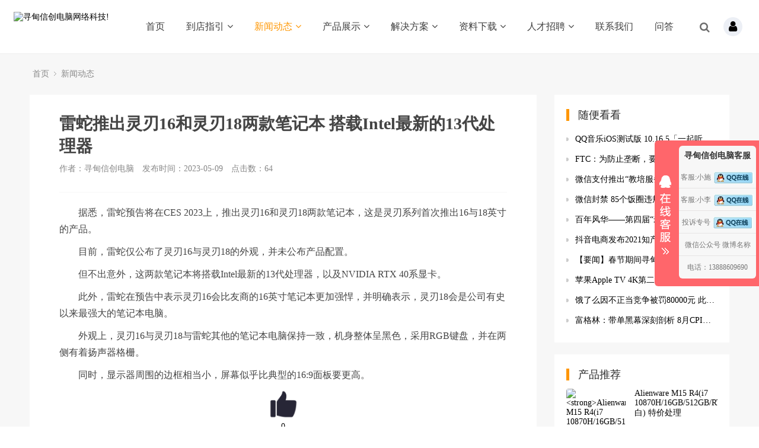

--- FILE ---
content_type: text/html
request_url: https://www.kmxd.net/xinwendongtai/1388.html
body_size: 14849
content:
<!DOCTYPE html>
<html>
<head>
<meta http-equiv="Content-Type" content="text/html; charset=utf-8" />
<meta http-equiv="X-UA-Compatible" content="IE=edge">
<title>雷蛇推出灵刃16和灵刃18两款笔记本 搭载Intel最新的13代处理器_新闻动态_寻甸信创电脑网络科技!</title>
<meta name="description" content="　据悉，雷蛇预告将在CES 2023上，推出灵刃16和灵刃18两款笔记本，这是灵刃系列首次推出16与18英寸的产品。　　目前，雷蛇仅公布了灵刃1..." />
<meta name="keywords" content="" />
<link href="/favicon.ico" rel="shortcut icon" type="image/x-icon" />
<link href="https://www.kmxd.net/template/pc/skin/style/pintuer.css" rel="stylesheet" media="screen" type="text/css" />
<link href="https://www.kmxd.net/template/pc/skin/style/header.css" rel="stylesheet" media="screen" type="text/css" />
<link href="https://www.kmxd.net/template/pc/skin/style/style.css" rel="stylesheet" media="screen" type="text/css" />
<link href="https://www.kmxd.net/template/pc/skin/Lib/font-awesome/css/font-awesome.min.css" rel="stylesheet" media="screen" type="text/css" />
<!--[if lt IE 9]><script language="javascript" type="text/javascript" src="https://www.kmxd.net/template/pc/skin/js/respond.js"></script>
 <![endif]-->
<script type="text/javascript" src="https://www.kmxd.net/public/static/common/js/ey_global.js?v=v1.6.5"></script>
    <meta http-equiv="mobile-agent" content="format=xhtml;url=https://m.kmxd.net/index.php?m=home&c=View&a=index&aid=1388">
    <script type="text/javascript">if(window.location.toString().indexOf('pref=padindex') != -1){}else{if(/applewebkit.*mobile/i.test(navigator.userAgent.toLowerCase()) || (/midp|symbianos|nokia|samsung|lg|nec|tcl|alcatel|bird|dbtel|dopod|philips|haier|lenovo|mot-|nokia|sonyericsson|sie-|amoi|zte/.test(navigator.userAgent.toLowerCase()))){try{if(/android|windows phone|webos|iphone|ipod|blackberry/i.test(navigator.userAgent.toLowerCase())){window.location.href="https://m.kmxd.net/index.php?m=home&c=View&a=index&aid=1388";}else if(/ipad/i.test(navigator.userAgent.toLowerCase())){}else{}}catch(e){}}}</script>
</head>
<body>
<!--网站公用头部——开始-->
<script language="javascript" type="text/javascript" src="https://www.kmxd.net/template/pc/skin/js/jquery.min.js"></script>
<!-- 友好的弹出提示框 -->
<script language="javascript" type="text/javascript" src="https://www.kmxd.net/public/plugins/layer-v3.1.0/layer.js"></script>
<!-- 支持子目录 -->
    <script type="text/javascript">
        var __eyou_basefile__ = '/index.php';
        var __root_dir__ = '';
    </script>
<div id="log">
    <div class="dialog">
        <div class="dialog-head">
            <span class="dialog-close close rotate-hover"></span>
        </div>
        <div class="dialog-body">
            <div class="register">
                <div class="blank-middle"></div>
                <div class="tab text-center">
                  <ul>
                    <li id="signtab1" onclick="setTab('signtab',1,2)" class="cur">登录</li>
                    <!-- <li id="signtab2" onclick="setTab('signtab',2,2)">注册</li> -->
                  </ul>
                </div>
                <!-- 登录开始 -->
                <div id="con_signtab_1">
                    <form method="post" id="popup_login_submit">
                        <!-- 用户名 -->
                        <div class="form-group">
                            <div class="field field-icon">
                                <input type='text' name='username' id='username' class="input text-main radius-none" value="" data-validate="required:必填" placeholder="用户名">
                                <span class="icon fa fa-user text-gray"></span>
                            </div>
                        </div>
                        <!-- 密码 -->
                        <div class="form-group">
                            <div class="field field-icon">
                                <input type='password'  name='password' id="password" class="input text-main radius-none" placeholder="密码" value=""/>
                                <span class="icon fa fa-key text-gray"></span>
                            </div>
                        </div>
                        <!-- 验证码包括手机验证码专用样式input-group-->
                        <div class="form-group" id="ey_login_vertify">
                            <div class="field field-icon">
                                <div class="input-group">
                                    <input type='text'  name='vertify' autocomplete="off" class="input text-main radius-none" placeholder="图形验证码" value=""/>
                                    <span class="addon"><img src="/index.php?m=api&c=Ajax&a=vertify&type=users_login" class="chicuele" id="imgVerifys" onclick="ey_fleshVerify();" title="看不清？点击更换验证码" align="absmiddle"></span>
                                    <span class="icon fa fa-key text-gray"></span>
                                </div>
                            </div>
                        </div>
                        <!-- 提交 -->
                        <div class="form-button">
                            <input type="hidden" name="referurl" value=""/>
                            <input type="hidden" name="website" value="website"/>
                            <input type="button" name="submit" onclick="popup_login_submit();" class="button bg-yellow button-large button-block border-none radius-none text-white" value="提交"/>
                        </div>
                    </form>
                    <p class="margin-top text-right">
                        <a href="/index.php?m=user&c=Users&a=reg">注册账号</a>&nbsp;|&nbsp;
                        <a href="/index.php?m=user&c=Users&a=retrieve_password">忘记密码</a>
                    </p>
                </div>
                <!-- 登录end -->

                <!-- 注册开始 -->
                <div id="con_signtab_2" style="display:none;">
                    <form method="post">
                        <!-- 用户名 -->
                        <div class="form-group">
                            <div class="field field-icon">
                                <input type='text' name='username' class="input text-main radius-none" value="" data-validate="required:必填" placeholder="手机/邮箱/账号">
                                <span class="icon fa fa-user text-gray"></span>
                            </div>
                        </div>

                        <!-- 密码 -->
                        <div class="form-group">
                            <div class="field field-icon">
                                <input type='password' name='password' class="input text-main radius-none" value="" data-validate="required:必填" placeholder="密码" />
                                <span class="icon fa fa-key text-gray"></span>
                            </div>
                        </div>

                        <!-- 手机 -->
                        <div class="form-group">
                            <div class="field field-icon">
                                <input type='text' name='username' class="input text-main radius-none" value="" data-validate="required:必填" placeholder="请输入手机号">
                                <span class="icon fa fa-phone text-gray"></span>
                            </div>
                        </div>

                        <!-- 验证码包括手机验证码专用样式input-group-->
                        <div class="form-group">
                            <div class="field field-icon">
                                <div class="input-group">
                                    <input type='text' name='phone' class="input text-main radius-none" placeholder="请输入短信验证码" value=""/>
                                    <span class="addon"><img src="/index.php?m=api&c=Ajax&a=vertify&type=users_login" class="chicuele" id="imgVerifys" onclick="ey_fleshVerify();" title="看不清？点击更换验证码" align="absmiddle"></span>
                                    <span class="icon fa fa-phone text-gray"></span>
                                </div>
                            </div>
                        </div>
                        <!-- 提交 -->
                        <div class="form-button">
                            <input type="submit" class="button bg-yellow button-large button-block border-none radius-none text-white" value="提交"/>
                        </div>
                    </form>
                </div>
                <!-- 注册end -->

                <!-- 第三方账号登录 -->
                <div id="ey_third_party_login">
                    <div class="blank-middle"></div>
                    <div class="line"><span class="text-gray bg-white text-default">社交账号登录</span><hr></div>
                    <div class="blank-small"></div>
                    <div class="bnt-login">
                        <a title="QQ登录" href="/index.php?m=plugins&c=QqLogin&a=login" class="qq"><i class="fa fa-qq"></i></a>
                        <a title="微信登录" href="/index.php?m=plugins&c=WxLogin&a=login" class="weixin"><i class="fa fa-weixin"></i></a>
                        <a title="微博登录" href="/index.php?m=plugins&c=Wblogin&a=login" class="weibo"><i class="fa fa-weibo"></i></a>
                    </div>
                </div>
                <!-- 第三方账号登录 -->
            </div>
        </div>
    </div>
</div>
<!-- 登录弹窗 end -->

<header id="pc-header">
    <div class="layout fixed navbar">
        <div class="container-layout">
            <div class="line">
                <div class="x2 logo">
                    <a href="http://www.kmxd.net"><img src="https://www.kmxd.net/uploads/allimg/20210623/1-2106231T229306.png" alt="寻甸信创电脑网络科技!" class="img-responsive"/></a>
                </div>
                <div class="x9 text-center">
                <ul class="nav nav-menu nav-inline" >
                 <li><a href="https://www.kmxd.net" title="首页">首页</a></li>
                                <li class="">
                    <a href="https://www.kmxd.net/guanyuwomen/" class="first-level">
                    到店指引<i class="fa fa-angle-down margin-small-left"></i></a>
                                        <ul class="drop-menu">                        <li><a href="https://www.kmxd.net/guanyuwomen/lists_8.html">关于我们</a></li>                        <li><a href="https://www.kmxd.net/guanyuwomen/lists_100.html">联系方式</a></li>                        <li><a href="https://www.kmxd.net/guanyuwomen/lists_9.html">到店地图</a></li>                    </ul>
                                        </a>
                </li>
                                <li class="active">
                    <a href="https://www.kmxd.net/xinwendongtai/" class="first-level">
                    新闻动态<i class="fa fa-angle-down margin-small-left"></i></a>
                                        <ul class="drop-menu">                        <li><a href="https://www.kmxd.net/xinwendongtai/lists_99.html">寻甸新闻</a></li>                        <li><a href="https://www.kmxd.net/xinwendongtai/lists_10.html">公司动态</a></li>                        <li><a href="https://www.kmxd.net/xinwendongtai/lists_11.html">行业资讯</a></li>                        <li><a href="https://www.kmxd.net/xinwendongtai/lists_12.html">媒体报道</a></li>                    </ul>
                                        </a>
                </li>
                                <li class="">
                    <a href="https://www.kmxd.net/chanpingzhanshi/" class="first-level">
                    产品展示<i class="fa fa-angle-down margin-small-left"></i></a>
                                        <ul class="drop-menu">                        <li><a href="https://www.kmxd.net/chanpingzhanshi/lists_73.html">笔记本电脑</a></li>                        <li><a href="https://www.kmxd.net/chanpingzhanshi/lists_74.html">一体机</a></li>                        <li><a href="https://www.kmxd.net/chanpingzhanshi/lists_75.html">台式电脑</a></li>                        <li><a href="https://www.kmxd.net/chanpingzhanshi/lists_76.html">手机数码</a></li>                        <li><a href="https://www.kmxd.net/chanpingzhanshi/lists_78.html">监控安防</a></li>                        <li><a href="https://www.kmxd.net/chanpingzhanshi/lists_77.html">周边配件</a></li>                        <li><a href="https://www.kmxd.net/chanpingzhanshi/lists_94.html">办公打印设备</a></li>                    </ul>
                                        </a>
                </li>
                                <li class="">
                    <a href="https://www.kmxd.net/kehuanli/" class="first-level">
                    解决方案<i class="fa fa-angle-down margin-small-left"></i></a>
                                        <ul class="drop-menu">                        <li><a href="https://www.kmxd.net/kehuanli/lists_64.html">系统方案</a></li>                        <li><a href="https://www.kmxd.net/kehuanli/lists_66.html">应用方案</a></li>                    </ul>
                                        </a>
                </li>
                                <li class="">
                    <a href="https://www.kmxd.net/ziliaoxiazai/" class="first-level">
                    资料下载<i class="fa fa-angle-down margin-small-left"></i></a>
                                        <ul class="drop-menu">                        <li><a href="https://www.kmxd.net/ziliaoxiazai/lists_96.html">免费下载</a></li>                        <li><a href="https://www.kmxd.net/ziliaoxiazai/lists_95.html">付费下载</a></li>                    </ul>
                                        </a>
                </li>
                                <li class="">
                    <a href="https://www.kmxd.net/rencaizhaopin/" class="first-level">
                    人才招聘<i class="fa fa-angle-down margin-small-left"></i></a>
                                        <ul class="drop-menu">                        <li><a href="https://www.kmxd.net/rencaizhaopin/lists_6.html">在线应聘</a></li>                    </ul>
                                        </a>
                </li>
                                <li class="">
                    <a href="https://www.kmxd.net/lianxiwomen986/" class="first-level">
                    联系我们</a>
                                        </a>
                </li>
                                <li class="">
                    <a href="//www.kmxd.net/index.php?m=plugins&amp;c=Ask&amp;a=index" class="first-level">
                    问答</a>
                                        </a>
                </li>
                              </ul>
                </div>
                <div class="x1">
                    <!-- 登录后的效果：文件模板存放在 system/users_info.htm ，具体更多写法请熟悉 ey_users 表字段 -->
                                            <div id="ey_htmlid_vb96715">
                            <!-- 登录前 start -->
                            <div class="log-in">
                                <div class="button-group">
                                    <a href="javascript:;"  id='ey_login_id_v665117'  data-target="#log" data-width="22%" data-toggle="click" data-mask="1" class="dialogs user-ico radius-circle dropdown-toggle text-center text-big">
                                    <i class="fa fa-user"></i></a>
                                </div>
                            </div>
                                                        <!-- 登录前 end-->      
                        </div> 
                                            <span class="searchBar" style="right: 60px;"><a href="#none" class="search-ico"><i class="fa fa-search" aria-hidden="true"></i></a></span>
                </div>
            </div>
        </div>
    </div>
</header>

<!--弹出搜索 -->
<div class="searchBar-m">
    <div class="mask"></div>
    <a href="javascript:void(0)"><i class="fa fa-times"></i></a>
    <div class="form-group">
            <form method="get" action="/index.php?m=home&c=Search&a=lists" onsubmit="return searchForm();">
            <input type="text" name="keywords" id="keywords" class="input radius-none text-middle" value="请输入关键词" onFocus="this.value=''" onBlur="if(!value){value=defaultValue}"/>
            <button type="submit" name="submit" class="button radius-none border-none" value="Search"/></button>
            <input type="hidden" name="m" value="home" /><input type="hidden" name="c" value="Search" /><input type="hidden" name="a" value="lists" /><input type="hidden" name="method" value="1" />        </form>
        </div>
</div>
<!-- 弹出搜索 -->
<div class="clearfix"></div>




<script type="text/javascript">
    //头像下拉
    function head_nav_a()
    {
        $("#user_nav_z").show();
    }
    function head_nav_b()
    {
        $("#user_nav_z").hide();
    }

    var GetUploadify_url = "/index.php?m=home&c=Uploadify&a=upload";
</script>

<!-- <script type="text/javascript">
    function logins_drop_menu()
    {
        $('#ul_logins_drop-menu').toggle();
    }
</script> -->
<div class="layout bg-gray">
	<div class="container">
		<div class="line">
			<div class="x12">
				<div class="nav-bread">
					<i class="fa fa-home margin-small-right" aria-hidden="true"></i> <a href='https://www.kmxd.net/' class=''>首页</a> &gt; <a href='https://www.kmxd.net/xinwendongtai/'>新闻动态</a>				</div>
			</div>
		</div>
	</div>
	<div class="container">
		<div class="line">
			<div class="x9">
				<div class="sidebar-l">
					<!--内容 begin-->
					<div class="article">
						<div class="padding-large bg-white">
							<div class="post">
								<h1>雷蛇推出灵刃16和灵刃18两款笔记本 搭载Intel最新的13代处理器</h1>
								<div class="blank"></div>
								<div class="text-gray padding-big-bottom text-default">
									<span class="margin-right">作者：寻甸信创电脑</span>
									<span class="margin-right">发布时间：2023-05-09</span>
									<span class="margin-right">点击数：<script src='https://www.kmxd.net/index.php?m=api&c=Ajax&a=arcclick&type=view&aids=1388' type='text/javascript' language='javascript'></script></span>
                                    
								</div>
								<hr class="bg-gray">
								<div class="blank" align="right"></div>
							   <script language="javascript" type="text/javascript" src="https://www.kmxd.net/public/static/common/js/jquery.min.js"></script>
<script language="javascript" type="text/javascript" src="https://www.kmxd.net/public/plugins/layer-v3.1.0/layer.js"></script>
<script language="javascript" type="text/javascript" src="https://www.kmxd.net/public/static/common/js/tag_global.js"></script>
<script type="text/javascript">
    function clear_payread(aid)
    {
        // 步骤一:创建异步对象
        var ajax = new XMLHttpRequest();
        // 步骤二:设置请求的url参数,参数一是请求的类型,参数二是请求的url,可以带参数,动态的传递参数starName到服务端
        ajax.open("get", "/index.php?m=plugins&c=Payread&a=ajax_Payread_pay&aid="+aid+"&type=view", true);
        // 给头部添加ajax信息
        ajax.setRequestHeader("X-Requested-With","XMLHttpRequest");
        // 如果需要像 HTML 表单那样 POST 数据，请使用 setRequestHeader() 来添加 HTTP 头。然后在 send() 方法中规定您希望发送的数据：
        ajax.setRequestHeader("Content-type","application/x-www-form-urlencoded");
        // 步骤三:发送请求
        ajax.send('_ajax=1');
    }
</script>
<script type="text/javascript">clear_payread(1388);</script>
<style>
.payread-button {outline: 0;border: 0;background: none;vertical-align: unset;cursor: pointer;color: #f00;}
</style>
    <p>　　据悉，雷蛇预告将在CES 2023上，推出灵刃16和灵刃18两款笔记本，这是灵刃系列首次推出16与18英寸的产品。</p>
<p>　　目前，雷蛇仅公布了灵刃16与灵刃18的外观，并未公布产品配置。</p>
<p></p>
<p>　　但不出意外，这两款笔记本将搭载Intel最新的13代处理器，以及NVIDIA RTX 40系显卡。</p>
<p>　　此外，雷蛇在预告中表示灵刃16会比友商的16英寸笔记本更加强悍，并明确表示，灵刃18会是公司有史以来最强大的笔记本电脑。</p>
<p>　　外观上，灵刃16与灵刃18与雷蛇其他的笔记本电脑保持一致，机身整体呈黑色，采用RGB键盘，并在两侧有着扬声器格栅。</p>
<p>　　同时，显示器周围的边框相当小，屏幕似乎比典型的16:9面板要更高。</p>                      <script type="text/javascript">
    var ey_jquery_1575368893 = false;
    if (!window.jQuery) {
        ey_jquery_1575368893 = true;
    } else {
        var ey_jq_ver_1575368893 = jQuery.fn.jquery;
        if (ey_jq_ver_1575368893 < '1.8.0') {
            ey_jquery_1575368893 = true;
        }
    }
    if (ey_jquery_1575368893) {
        document.write(unescape("%3Cscript src='/public/static/common/js/jquery.min.js' type='text/javascript'%3E%3C/script%3E"));
        document.write(unescape("%3Cscript type='text/javascript'%3E try{jQuery.noConflict();}catch(e){} %3C/script%3E"));
    }
    // 引入jquery开关，下面这行代码请勿删除！
    console.log('ey_is_jquery');
</script>
<script language="javascript" type="text/javascript" src="https://www.kmxd.net/public/plugins/layer-v3.1.0/layer.js"></script>
<script language="javascript" type="text/javascript" src="https://www.kmxd.net/template/plugins/zan/pc/skin/js/zan.js"></script>
<link href="https://www.kmxd.net/template/plugins/zan/pc/skin/css/zan.css" rel="stylesheet" media="screen" type="text/css" />
<main class="ey_zan_row" id='ey_zan'>
    <!-- 这里ajax异步加载评价内容 -->
    加载中~
</main>


<script type="text/javascript">
    // 第一次刷新，自动加载执行
    ajaxZan_1572491762("1388", '');
</script>
                      <!-- 评论回复 -->
<script type="text/javascript">
    var ey_jquery_1575368893 = false;
    if (!window.jQuery) {
        ey_jquery_1575368893 = true;
    } else {
        var ey_jq_ver_1575368893 = jQuery.fn.jquery;
        if (ey_jq_ver_1575368893 < '1.8.0') {
            ey_jquery_1575368893 = true;
        }
    }
    if (ey_jquery_1575368893) {
        document.write(unescape("%3Cscript src='/public/static/common/js/jquery.min.js' type='text/javascript'%3E%3C/script%3E"));
        document.write(unescape("%3Cscript type='text/javascript'%3E try{jQuery.noConflict();}catch(e){} %3C/script%3E"));
    }
    // 引入jquery开关，下面这行代码请勿删除！
    console.log('ey_is_jquery');
</script>
<script language="javascript" type="text/javascript" src="https://www.kmxd.net/public/plugins/layer-v3.1.0/layer.js"></script>
<script language="javascript" type="text/javascript" src="https://www.kmxd.net/template/plugins/comment/pc/skin/js/reply.js"></script>
<link href="https://www.kmxd.net/template/plugins/comment/pc/skin/css/reply.css" rel="stylesheet" media="screen" type="text/css" />
<!-- END -->

<!-- 百度编辑器 -->
<script language="javascript" type="text/javascript" src="https://www.kmxd.net/public/plugins/Ueditor/ueditor.config.js"></script>
<script language="javascript" type="text/javascript" src="https://www.kmxd.net/public/plugins/Ueditor/ueditor.all.min.js"></script>
<script language="javascript" type="text/javascript" src="https://www.kmxd.net/public/plugins/Ueditor/lang/zh-cn/zh-cn.js"></script>
<!-- END -->

<main class="ey_comment_row" id='ey_comment'>
    <!-- 这里ajax异步加载评价内容 -->
    加载中~
</main>

<script type="text/javascript">
    // 第一次刷新，自动加载执行
    ajaxComment_1572491762("1388", '');
</script> 
                    </div>
                          <div class="blank-small"></div>
                            <div class="text-center">
                            <!-- 收藏代码开始  -->
                                                            <a class="button hidden-l bg-gray border-none radius-rounded text-center text-main"  href="javascript:void(0);" id="ey_v378141_1388" data-aid="1388" data-name="eyou_collect" data-loginurl="/index.php?m=user&c=Users&a=login" data-class_value="off" data-collected="<i class='fa fa-heart margin-small-right'></i>已收藏" data-cancel="<i class='fa fa-heart margin-small-right'></i>加入收藏" onclick="ey_v378141(1388,'off',this);" ><i class='fa fa-heart margin-small-right'></i>加入收藏</a>
                                        <script type="text/javascript">
        var collected_v379494_1388 = "<i class='fa fa-heart margin-small-right'></i>已收藏";
        var cancel_v379494_1388 = "<i class='fa fa-heart margin-small-right'></i>加入收藏";
        var root_dir_v379494 = '';
        var loginurl_v379494 = '/index.php?m=user&c=Users&a=login';
</script>

    <script>window.tag_collection_list || document.write('<script src="https://www.kmxd.net/public/static/common/js/tag_collection_list.js?v=v1.6.5" type="text/javascript"><\/script>')</script>
    <script type="text/javascript">ey_v377550("1388","off");</script>                            
                            <!--  收藏代码结束 -->
                            </div>
                          
							<!--tag-->
							<div class="blank-middle"></div>
														<div class="blank-small"></div>
							<!--tag end-->
							<div class="padding-large-top border-top height">
								<div class="line">
									<div class="x10">
										上一篇：<a href="https://www.kmxd.net/xinwendongtai/1387.html" class="text-gray" title="上一篇：MECHREVO机械革命即将发布冰河2代水冷散热电脑">MECHREVO机械革命即将发布冰河2代水冷散热电脑</a>
																				<div class="blank"></div>
										下一篇：<a href="https://www.kmxd.net/xinwendongtai/1389.html" class="text-gray" title="下一篇：外星推出全球首款24.5寸500Hz IPS电竞显示器——A">外星推出全球首款24.5寸500Hz IPS电竞显示器——A</a>
																			</div>
									<div class="x2 text-center">
																				<a href="https://www.kmxd.net/xinwendongtai/" class="button button-big button-block bg-yellow margin-top radius-rounded border-none text-default"><i class="fa fa-mail-reply margin-small-right"></i>返回列表</a>
										<!-- 新闻动态 -->
																			</div>
							   </div>
							</div>
						</div>
					</div>
				</div>
				<div class="blank"></div>
			</div>
			<div class="x3">
				<div class="sidebar-r">
					<div class="bg-white padding-big">
						<div class="title-l">
							<h2>随便看看</h2>
						</div>
						<ul class="list-post-text">
							<!-- orderby='rand'随机 -->
							 								<li class="dot"><a href="https://www.kmxd.net/xinwendongtai/381.html" title="QQ音乐iOS测试版 10.16.5「一起听」改版升级 去除主题皮肤等功能" class="height">QQ音乐iOS测试版 10.16.5「一起听」改版升级 去除主题皮肤等功能</a></li>
							 								<li class="dot"><a href="https://www.kmxd.net/xinwendongtai/1262.html" title=" FTC：为防止垄断，要阻止Meta 收购虚拟现实制造商 Within " class="height"> FTC：为防止垄断，要阻止Meta 收购虚拟现实制造商 Within </a></li>
							 								<li class="dot"><a href="https://www.kmxd.net/xinwendongtai/1104.html" title="微信支付推出“教培服务工具箱”：含账户和权限管理、配套的增值功能" class="height">微信支付推出“教培服务工具箱”：含账户和权限管理、配套的增值功能</a></li>
							 								<li class="dot"><a href="https://www.kmxd.net/xinwendongtai/483.html" title="微信封禁 85个饭圈违规小程序 平台已上线拦截措施" class="height">微信封禁 85个饭圈违规小程序 平台已上线拦截措施</a></li>
							 								<li class="dot"><a href="https://www.kmxd.net/xinwendongtai/886.html" title="百年风华——第四届“米芾杯”国际青少年书法大赛优秀作品展在镇江开展" class="height">百年风华——第四届“米芾杯”国际青少年书法大赛优秀作品展在镇江开展</a></li>
							 								<li class="dot"><a href="https://www.kmxd.net/xinwendongtai/1030.html" title="抖音电商发布2021知产保护报告：重视公众宣传，提升用户知产保护意识" class="height">抖音电商发布2021知产保护报告：重视公众宣传，提升用户知产保护意识</a></li>
							 								<li class="dot"><a href="https://www.kmxd.net/xinwendongtai/309.html" title="【要闻】春节期间寻甸县接待游客11.2万人次" class="height">【要闻】春节期间寻甸县接待游客11.2万人次</a></li>
							 								<li class="dot"><a href="https://www.kmxd.net/xinwendongtai/709.html" title="苹果Apple TV 4K第二代设备交付时间为5月21日至27日 " class="height">苹果Apple TV 4K第二代设备交付时间为5月21日至27日 </a></li>
							 								<li class="dot"><a href="https://www.kmxd.net/xinwendongtai/426.html" title="饿了么因不正当竞争被罚80000元 此前因“二选一”被罚三万" class="height">饿了么因不正当竞争被罚80000元 此前因“二选一”被罚三万</a></li>
							 								<li class="dot"><a href="https://www.kmxd.net/xinwendongtai/1178.html" title="富格林：带单黑幕深刻剖析 8月CPI曝光金市信号" class="height">富格林：带单黑幕深刻剖析 8月CPI曝光金市信号</a></li>
							 						</ul>
					</div>
					<div class="blank-small"></div>
					<div class="bg-white padding-big">
						<div class="title-l">
								<h2>产品推荐</h2>
						</div>

						<div class="list-post-x">
							<!-- flag='h' -->
															<div class="media media-x">
																		<div class="thumb-md float-left radius">
										<a href="https://www.kmxd.net/chanpingzhanshi/128.html" title="<strong>Alienware M15 R4(i7 10870H/16GB/512GB/RTX3060/144Hz/白) 特价处理</strong>"><img src="https://www.kmxd.net/uploads/allimg/20210810/1-210Q0101TbK.jpg" class="img-responsive" alt="<strong>Alienware M15 R4(i7 10870H/16GB/512GB/RTX3060/144Hz/白) 特价处理</strong>"></a>
									</div>
																		<div class="media-body">
										<h3  style="overflow:hidden; text-overflow: -o-ellipsis-lastline;
 
  text-overflow: ellipsis;
  display: -webkit-box;
  -webkit-line-clamp: 3;
  line-clamp:3;
  -webkit-box-orient: vertical;"><a href="https://www.kmxd.net/chanpingzhanshi/128.html" class="text-middle"><strong>Alienware M15 R4(i7 10870H/16GB/512GB/RTX3060/144Hz/白) 特价处理</strong></a></h3>
									</div>
								</div>
															<div class="media media-x">
																		<div class="thumb-md float-left radius">
										<a href="https://www.kmxd.net/chanpingzhanshi/127.html" title=" 戴尔灵越15(Ins 15-5593-D1745S)I7 11代+16G +512G固态+RTX3050-4G"><img src="https://2e.zol-img.com.cn/product/201_500x375/192/cezZtufAnfplM.jpg" class="img-responsive" alt=" 戴尔灵越15(Ins 15-5593-D1745S)I7 11代+16G +512G固态+RTX3050-4G"></a>
									</div>
																		<div class="media-body">
										<h3  style="overflow:hidden; text-overflow: -o-ellipsis-lastline;
 
  text-overflow: ellipsis;
  display: -webkit-box;
  -webkit-line-clamp: 3;
  line-clamp:3;
  -webkit-box-orient: vertical;"><a href="https://www.kmxd.net/chanpingzhanshi/127.html" class="text-middle"> 戴尔灵越15(Ins 15-5593-D1745S)I7 11代+16G +512G固态+RTX3050-4G</a></h3>
									</div>
								</div>
															<div class="media media-x">
																		<div class="thumb-md float-left radius">
										<a href="https://www.kmxd.net/chanpingzhanshi/126.html" title="<strong>G15 5511-R2869B顶配版 32G+1TB固态+满血版RTX3060-6G</strong>"><img src="https://2e.zol-img.com.cn/product/212_500x375/496/ceB1sXenKsLOI.jpg" class="img-responsive" alt="<strong>G15 5511-R2869B顶配版 32G+1TB固态+满血版RTX3060-6G</strong>"></a>
									</div>
																		<div class="media-body">
										<h3  style="overflow:hidden; text-overflow: -o-ellipsis-lastline;
 
  text-overflow: ellipsis;
  display: -webkit-box;
  -webkit-line-clamp: 3;
  line-clamp:3;
  -webkit-box-orient: vertical;"><a href="https://www.kmxd.net/chanpingzhanshi/126.html" class="text-middle"><strong>G15 5511-R2869B顶配版 32G+1TB固态+满血版RTX3060-6G</strong></a></h3>
									</div>
								</div>
															<div class="media media-x">
																		<div class="thumb-md float-left radius">
										<a href="https://www.kmxd.net/chanpingzhanshi/125.html" title="戴尔G15(5510-R1546B) 16G+512固态+3050 4G"><img src="https://2d.zol-img.com.cn/product/211_500x375/999/ced4oCSVcbVY.jpg" class="img-responsive" alt="戴尔G15(5510-R1546B) 16G+512固态+3050 4G"></a>
									</div>
																		<div class="media-body">
										<h3  style="overflow:hidden; text-overflow: -o-ellipsis-lastline;
 
  text-overflow: ellipsis;
  display: -webkit-box;
  -webkit-line-clamp: 3;
  line-clamp:3;
  -webkit-box-orient: vertical;"><a href="https://www.kmxd.net/chanpingzhanshi/125.html" class="text-middle">戴尔G15(5510-R1546B) 16G+512固态+3050 4G</a></h3>
									</div>
								</div>
															<div class="media media-x">
																		<div class="thumb-md float-left radius">
										<a href="https://www.kmxd.net/chanpingzhanshi/124.html" title="戴尔灵越 3000 15(Ins 15-3501-R1705s) 16G内存+512G固态"><img src="https://www.kmxd.net/uploads/allimg/20210810/1-210Q0102004119.jpg" class="img-responsive" alt="戴尔灵越 3000 15(Ins 15-3501-R1705s) 16G内存+512G固态"></a>
									</div>
																		<div class="media-body">
										<h3  style="overflow:hidden; text-overflow: -o-ellipsis-lastline;
 
  text-overflow: ellipsis;
  display: -webkit-box;
  -webkit-line-clamp: 3;
  line-clamp:3;
  -webkit-box-orient: vertical;"><a href="https://www.kmxd.net/chanpingzhanshi/124.html" class="text-middle">戴尔灵越 3000 15(Ins 15-3501-R1705s) 16G内存+512G固态</a></h3>
									</div>
								</div>
															<div class="media media-x">
																		<div class="thumb-md float-left radius">
										<a href="https://www.kmxd.net/chanpingzhanshi/123.html" title="戴尔灵越 Ins 15-3501-R1605S 8G+512固态"><img src="https://www.kmxd.net/uploads/allimg/20210814/1-210Q4141549E3.jpg" class="img-responsive" alt="戴尔灵越 Ins 15-3501-R1605S 8G+512固态"></a>
									</div>
																		<div class="media-body">
										<h3  style="overflow:hidden; text-overflow: -o-ellipsis-lastline;
 
  text-overflow: ellipsis;
  display: -webkit-box;
  -webkit-line-clamp: 3;
  line-clamp:3;
  -webkit-box-orient: vertical;"><a href="https://www.kmxd.net/chanpingzhanshi/123.html" class="text-middle">戴尔灵越 Ins 15-3501-R1605S 8G+512固态</a></h3>
									</div>
								</div>
															<div class="media media-x">
																		<div class="thumb-md float-left radius">
										<a href="https://www.kmxd.net/chanpingzhanshi/122.html" title="戴尔成就 3000 14(Vostro 14-3400-R1725d)"><img src="https://2f.zol-img.com.cn/product/209_500x375/781/cexXHpTFkb72.jpg" class="img-responsive" alt="戴尔成就 3000 14(Vostro 14-3400-R1725d)"></a>
									</div>
																		<div class="media-body">
										<h3  style="overflow:hidden; text-overflow: -o-ellipsis-lastline;
 
  text-overflow: ellipsis;
  display: -webkit-box;
  -webkit-line-clamp: 3;
  line-clamp:3;
  -webkit-box-orient: vertical;"><a href="https://www.kmxd.net/chanpingzhanshi/122.html" class="text-middle">戴尔成就 3000 14(Vostro 14-3400-R1725d)</a></h3>
									</div>
								</div>
															<div class="media media-x">
																		<div class="thumb-md float-left radius">
										<a href="https://www.kmxd.net/chanpingzhanshi/117.html" title="Ins 24-5400-R1207B 商用一体机"><img src="https://www.kmxd.net/uploads/allimg/20210717/1-210GH14645648.jpg" class="img-responsive" alt="Ins 24-5400-R1207B 商用一体机"></a>
									</div>
																		<div class="media-body">
										<h3  style="overflow:hidden; text-overflow: -o-ellipsis-lastline;
 
  text-overflow: ellipsis;
  display: -webkit-box;
  -webkit-line-clamp: 3;
  line-clamp:3;
  -webkit-box-orient: vertical;"><a href="https://www.kmxd.net/chanpingzhanshi/117.html" class="text-middle">Ins 24-5400-R1207B 商用一体机</a></h3>
									</div>
								</div>
															<div class="media media-x">
																		<div class="thumb-md float-left radius">
										<a href="https://www.kmxd.net/chanpingzhanshi/166.html" title="海康威视 DS-7804N-K1/4P(D)(标配)"><img src="https://www.kmxd.net/uploads/allimg/20210725/1-210H513340X36.jpg" class="img-responsive" alt="海康威视 DS-7804N-K1/4P(D)(标配)"></a>
									</div>
																		<div class="media-body">
										<h3  style="overflow:hidden; text-overflow: -o-ellipsis-lastline;
 
  text-overflow: ellipsis;
  display: -webkit-box;
  -webkit-line-clamp: 3;
  line-clamp:3;
  -webkit-box-orient: vertical;"><a href="https://www.kmxd.net/chanpingzhanshi/166.html" class="text-middle">海康威视 DS-7804N-K1/4P(D)(标配)</a></h3>
									</div>
								</div>
															<div class="media media-x">
																		<div class="thumb-md float-left radius">
										<a href="https://www.kmxd.net/chanpingzhanshi/165.html" title="海康威视DS-7808N-K2/8P（H.265）"><img src="https://www.kmxd.net/uploads/allimg/20210725/1-210H5132TM03.jpg" class="img-responsive" alt="海康威视DS-7808N-K2/8P（H.265）"></a>
									</div>
																		<div class="media-body">
										<h3  style="overflow:hidden; text-overflow: -o-ellipsis-lastline;
 
  text-overflow: ellipsis;
  display: -webkit-box;
  -webkit-line-clamp: 3;
  line-clamp:3;
  -webkit-box-orient: vertical;"><a href="https://www.kmxd.net/chanpingzhanshi/165.html" class="text-middle">海康威视DS-7808N-K2/8P（H.265）</a></h3>
									</div>
								</div>
													</div>
					</div>
					<div class="blank-small"></div>
				</div>
			</div>
		</div><!--line end-->
	</div>
	<div class="blank-big"></div>
</div>
<!--网站公用底部——开始-->
<footer class="bg-main">
	<div class="container-layout">
		<ul>
						<li class="float-left item-1 hidden-l hidden-s">
				<h3 class="text-middle margin-big-bottom">到店指引</h3>
				<ul>
										<li><a href="https://www.kmxd.net/guanyuwomen/lists_8.html" title="关于我们">关于我们</a></li>
										<li><a href="https://www.kmxd.net/guanyuwomen/lists_100.html" title="联系方式">联系方式</a></li>
										<li><a href="https://www.kmxd.net/guanyuwomen/lists_9.html" title="到店地图">到店地图</a></li>
									</ul>
			</li>
			 			<li class="float-left item-2 hidden-l hidden-s">
				<h3 class="text-middle margin-big-bottom">新闻动态</h3>
				<ul>
										<li><a href="https://www.kmxd.net/xinwendongtai/lists_99.html" title="寻甸新闻">寻甸新闻</a></li>
										<li><a href="https://www.kmxd.net/xinwendongtai/lists_10.html" title="公司动态">公司动态</a></li>
										<li><a href="https://www.kmxd.net/xinwendongtai/lists_11.html" title="行业资讯">行业资讯</a></li>
										<li><a href="https://www.kmxd.net/xinwendongtai/lists_12.html" title="媒体报道">媒体报道</a></li>
									</ul>
			</li>
			 			<li class="float-left item-3 hidden-l hidden-s">
				<h3 class="text-middle margin-big-bottom">产品展示</h3>
				<ul>
										<li><a href="https://www.kmxd.net/chanpingzhanshi/lists_73.html" title="笔记本电脑">笔记本电脑</a></li>
										<li><a href="https://www.kmxd.net/chanpingzhanshi/lists_74.html" title="一体机">一体机</a></li>
										<li><a href="https://www.kmxd.net/chanpingzhanshi/lists_75.html" title="台式电脑">台式电脑</a></li>
										<li><a href="https://www.kmxd.net/chanpingzhanshi/lists_76.html" title="手机数码">手机数码</a></li>
										<li><a href="https://www.kmxd.net/chanpingzhanshi/lists_78.html" title="监控安防">监控安防</a></li>
										<li><a href="https://www.kmxd.net/chanpingzhanshi/lists_77.html" title="周边配件">周边配件</a></li>
										<li><a href="https://www.kmxd.net/chanpingzhanshi/lists_94.html" title="办公打印设备">办公打印设备</a></li>
									</ul>
			</li>
			 			<li class="float-left item-4 hidden-l hidden-s">
				<h3 class="text-middle margin-big-bottom">解决方案</h3>
				<ul>
										<li><a href="https://www.kmxd.net/kehuanli/lists_64.html" title="系统方案">系统方案</a></li>
										<li><a href="https://www.kmxd.net/kehuanli/lists_66.html" title="应用方案">应用方案</a></li>
									</ul>
			</li>
			 			
			<li class="float-left item-5">
								<div class="contact">
					<div class="media media-x margin-big-bottom">
						<span class="float-left radius-circle bg-yellow text-white text-center">
							<i class="fa fa-map-marker fa-fw" aria-hidden="true"></i>
						</span>
						<div class="media-body">
							<p>寻甸县仁德镇北营街60号-老粮食局对面（圆通快递隔壁）<p>
						</div>
					</div>				
					
					<div class="media media-x margin-big-bottom">
						<span class="float-left radius-circle bg-yellow text-white text-center">
							<i class="fa-fw fa fa-phone"></i>
						</span>
						<div class="media-body">
							<p>
								<a href="tel:TEL:13888609690 施院成   TEL:13888397927 李敏" class="Conv_DINCondensedC text-large">TEL:13888609690 施院成   TEL:13888397927 李敏</a>
							<p>
						</div>
					</div>
					<div class="media media-x margin-big-bottom">
						<span class="float-left radius-circle bg-yellow text-white text-center">
							<i class="fa fa-envelope fa-fw"></i>
						</span>
						<div class="media-body">
							<p>
								<a href="mailto:58855742@qq.com" class="text-middle">58855742@qq.com</a>
							</p>
						</div>
					</div>

				</div>
			</li>
			<li class="float-left item-6">
				<div class="qr padding radius text-center"><img src="https://www.kmxd.net/uploads/allimg/20210106/1-2101061T919343.jpg"><p class="text-gray height-middle">关注我们</p></div>
			</li>
		</ul>
	</div>
	<div class="blank-middle"></div>
	<!-- 友情链接 -->
	<div class="container-layout">
		<div class="line">	
			<div class="tab">
				<div class="tab-head">
					<ul class="tab-nav">
						<li class="active"><a href="#friend-1">友情链接</a></li>
						<!-- <li><a href="#friend-2">友情链接-图片</a> </li> -->
					</ul>
				</div>
				<div class="tab-body">
					<div class="tab-panel active flink" id="friend-1">
													<a href="http://www.kmxd.gov.cn/"  target="_blank" >寻甸县政府 </a>
													<a href="http://www.xddyzx.com/"  target="_blank" >寻甸县第一中学 </a>
													<a href="http://www.xdmzzx.com/"  target="_blank" >寻甸民族中学 </a>
													<a href="http://www.cnxdsc.com/"  target="_blank" >寻甸信息港 </a>
													<a href="http://jw.km.gov.cn/xdx/"  target="_blank" >寻甸县监察委会员 </a>
													<a href="http://kmxd.ynfy.gov.cn/"  target="_blank" >寻甸县法院 </a>
													<a href="http://xd.kmrd.cn/"  target="_blank" >寻甸县人大 </a>
													<a href="http://www.xdxrmyy.com.cn/"  target="_blank" >寻甸县第一人民医院 </a>
													<a href="http://kmxd.gov.cn/zfxxgkml/fdzdgknr/zfxxgkml109/"  target="_blank" >寻甸政物信息公开 </a>
													<a href="http://xdzfw.km.gov.cn/"  target="_blank" >寻甸长安网 </a>
													<a href="http://www.xdxfybjy.com/"  target="_blank" >寻甸妇幼保健站 </a>
													<a href="http://www.sdsgwy.com/weisheng/yunnan/kunming/xundian/"  target="_blank" >寻甸卫生局 </a>
													<a href="http://jw.km.gov.cn/xdx/"  target="_blank" >寻甸县纪委 </a>
													<a href="http://www.xdxzyyy.com/index.html"  target="_blank" >寻甸县中医院 </a>
													<a href="http://www.ynxundian.jcy.gov.cn/"  target="_blank" >寻甸县检察院 </a>
													<a href="https://www.kq36.cn/xdgskyy/"  target="_blank" >寻甸骨伤科医院 </a>
													<a href="https://www.baidu.com/s?ie=utf-8&amp;f=8&amp;rsv_bp=1&amp;tn=baidu&amp;wd=%E5%AF%BB%E7%94%B8%E7%94%B"  target="_blank" >百度搜索 </a>
													<a href="https://www.sogou.com/web?query=site%3Akmxd.net&amp;_asf=www.sogou.com&amp;_ast=&amp;w=01015002&amp;"  target="_blank" >搜狗搜索 </a>
											</div>
					<!-- <div class="tab-panel flink" id="friend-2">
											</div> -->

				</div>
			</div>	
		</div>	
	</div>	
	<!-- 友情链接 end -->
	<div class="container-layout">
		<div class="line">
			<div class="copyright height">
				<div class="x8">
					版权所有: Copyright©2009-2025寻甸信创电脑 版权所有 盗链必究&nbsp;&nbsp; <a href="https://beian.miit.gov.cn/" rel="nofollow" target="_blank">ICP备案号:滇ICP备2021004583号-1</a>&nbsp;&nbsp; 公安网备案：<img src="/uploads/allimg/gongan.png"><a href="http://www.beian.gov.cn/portal/registerSystemInfo?recordcode=53012902000047" rel="nofollow" target="_blank">滇53012902000047</a>&nbsp;&nbsp;<div  id="minicount_laoguaiwu" ></div><script type="text/javascript">document.write(unescape("%3Cspan id='cnzz_stat_icon_1259896089'%3E%3C/span%3E%3Cscript src='https://s4.cnzz.com/stat.php%3Fid%3D1259896089%26show%3Dpic' type='text/javascript'%3E%3C/script%3E"));</script>				</div>
				<div class="x4 text-right">
					<a href="http://www.kmxd.net/sitemap.xml">SiteMap</a>
				</div>
			</div>
		</div>
	</div>

</footer>
<!--底部版权-->

<!-- 应用插件标签 start --> 
<script type="text/javascript" src="/weapp/Baidushoulu/template/skin/js/jquery-1.11.3.min.js"></script><script>
        function baidu_check(){
        	var stfr = window.location.href;
        	var dz = encodeURIComponent(stfr);  
            $.getJSON("/index.php?m=plugins&c=Baidushoulu&a=ajax_domain&domain="+ dz,function(result){ 
                if (result.code == 200) {
                    $('#ae_bdcx').text('已收录');
                    $("#ae_bdcx").attr('href','https://www.baidu.com/s?wd='+ dz);                 }else if(result.code == 403){
                    $('#ae_bdcx').text('立即提交');
                    $('#ae_bdcx').css('color','red');
			$('#ae_bdcx').attr('href','http://zhanzhang.baidu.com/sitesubmit/index?sitename='+ dz);
			var bp = document.createElement('script');
			var curProtocol = window.location.protocol.split(':')[0];
			if (curProtocol === 'https') {bp.src = 'https://zz.bdstatic.com/linksubmit/push.js';} 
			else {bp.src = 'http://push.zhanzhang.baidu.com/push.js';}
			var s = document.getElementsByTagName('script')[0];
			s.parentNode.insertBefore(bp, s);
                }else{
                    $('#ae_bdcx').text('查询收录失败');
                }
            });
        }
        baidu_check();
</script><script type="text/javascript" src="/weapp/Baidushoulu/template/skin/js/jquery-1.11.3.min.js"></script><script>
        function baidu_check(){
        	var stfr = window.location.href;
        	var dz = encodeURIComponent(stfr);  
            $.getJSON("/index.php?m=plugins&c=Baidushoulu&a=ajax_domain&domain="+ dz,function(result){ 
                if (result.code == 200) {
                    $('#ae_bdcx').text('已收录');
                    $("#ae_bdcx").attr('href','https://www.baidu.com/s?wd='+ dz);                 }else if(result.code == 403){
                    $('#ae_bdcx').text('立即提交');
                    $('#ae_bdcx').css('color','red');
			$('#ae_bdcx').attr('href','http://zhanzhang.baidu.com/sitesubmit/index?sitename='+ dz);
			var bp = document.createElement('script');
			var curProtocol = window.location.protocol.split(':')[0];
			if (curProtocol === 'https') {bp.src = 'https://zz.bdstatic.com/linksubmit/push.js';} 
			else {bp.src = 'http://push.zhanzhang.baidu.com/push.js';}
			var s = document.getElementsByTagName('script')[0];
			s.parentNode.insertBefore(bp, s);
                }else{
                    $('#ae_bdcx').text('查询收录失败');
                }
            });
        }
        baidu_check();
</script><script language="javascript" src="/weapp/Contactmz/template/skin/js/contact.js"></script>
<link rel="stylesheet" type="text/css" href="/weapp/Contactmz/template/skin/css/contact.css">
<script type="text/javascript">
	$(function(){
		$("#aFloatTools_Show").click(function(){
			$('#divFloatToolsView').animate({width:'show',opacity:'show'},100,function(){$('#divFloatToolsView').show();});
			$('#aFloatTools_Show').hide();
			$('#aFloatTools_Hide').show();				
		});
		$("#aFloatTools_Hide").click(function(){
			$('#divFloatToolsView').animate({width:'hide', opacity:'hide'},100,function(){$('#divFloatToolsView').hide();});
			$('#aFloatTools_Show').show();
			$('#aFloatTools_Hide').hide();	
		});
	});
</script>
<div id="floatTools" class="rides-cs" style="background:#ff666b;">
  <div class="floatL">
  	<a style="display: none;" id="aFloatTools_Show" class="btnOpen" title="查看在线客服" style="top:20px" href="javascript:void(0);">展开</a>
  	<a style="display: block;" id="aFloatTools_Hide" class="btnCtn" title="关闭在线客服" style="top:20px" href="javascript:void(0);">收缩</a>
  </div>
  <div id="divFloatToolsView" class="floatR" style="display: block;">
    <div class="cn">
      <div class="titZx">寻甸信创电脑客服</div>
      <ul>
        <li><span>客服:小施</span> <a target="_blank" href="http://wpa.qq.com/msgrd?v=3&uin=58855742&site=qq&menu=yes"><img border="0" src="/weapp/Contactmz/template/skin/images/online.png" alt="点击这里给我发消息" title="点击这里给我发消息"/></a> </li>
        <li><span>客服:小李</span> <a target="_blank" href="http://wpa.qq.com/msgrd?v=3&uin=58855742&site=qq&menu=yes"><img border="0" src="/weapp/Contactmz/template/skin/images/online.png" alt="点击这里给我发消息" title="点击这里给我发消息"/></a> </li>
        <li><span>投诉专号</span> <a target="_blank" href="http://wpa.qq.com/msgrd?v=3&uin=58855742&site=qq&menu=yes"><img border="0" src="/weapp/Contactmz/template/skin/images/online.png" alt="点击这里给我发消息" title="点击这里给我发消息"/></a> </li>
        <li>
            <a href="https://weixin.sogou.com/weixin?type=1&amp;s_from=input&amp;query=%E7%99%BE%E5%BA%A6&amp;ie=utf8&amp;_sug_=y&amp;_sug_type_=&amp;w=01019900&amp;sut=4591&amp;sst0=1573521436935&amp;lkt=1%2C1573521436833%2C1573521436833" target="_blank">微信公众号</a>
            <a href="https://weibo.com/" target="_blank">微博名称</a>
            <div class="div_clear"></div>
        </li>
        <li style="border:none;"><span>电话：13888609690</span> </li>
      </ul>
    </div>
  </div>
</div><style>
.tpgzgg {width: 100%;height: 100%;}
.tpgzgg .wp {width: 1200px;}
.tpgzgg .studytextpanebox {margin: 0.25%;float: left;width: 19.5%;}
.tpgzgg .cl {zoom: 1;}
.clear {clear: both;}
.tpgzgg .studytextpanebox img{width: 100%;}
</style>
<div class="tpgzgg" style="margin: 5px auto;">
<div class="wp cl" id="masonry" style="margin: 5px auto;">
    </div>  
    
</div>
<div class="clear"></div><link type="text/css" href="/weapp/Footernav/template/skin/css/font-awesome.min.css?v=v1.0.5" rel="stylesheet" />
<script type="text/javascript" src="/weapp/Footernav/template/skin/js/jquery.min.js?v=v1.6.5"></script>
<script type="text/javascript" src="/weapp/Footernav/template/skin/js/clipboard.min.js?v=v1.6.5"></script>
<script type="text/javascript" src="/weapp/Footernav/template/skin/js/footernav.js?v=v1.6.5"></script>
<style>

.footer_Footernav {display: flex;width: 100%;height: 55px;position: fixed;left: 0;bottom: 0;background-color: #FFFFFF;box-shadow: 0px -1px 12px 0px rgba(0,0,0,0.12);justify-content: space-between;padding: 0 10px;box-sizing: border-box;z-index: 99999999;}
.footer_Footernav a i{color: #FF2B00;position: relative;display: inline-block;font-size: 22px;margin-top: 8px;}
#releaseBtn_Footernav i{font-size: 40px;margin-top: -25px !important;border-top-left-radius: 50%;border-top-right-radius: 50%;background-color: #FFFFFF;padding: 10px;padding-bottom: 0;}
#releaseBtn_Footernav small{margin-top: 8px;}
.footer_Footernav a small{display: block;text-align: center;font-size: 14px;color: #CC562B;}
.footer_Footernav a {text-decoration: none;color: #2b2b2b;text-align: center;}
.cox_Footernav {position: fixed;width: 100%;height: 100%;background: rgba(0, 0, 0, 0.2);display: none;top: 0;right: 0;bottom: 0;left: 0;overflow: hidden;outline: 0;-webkit-overflow-scrolling: touch;background-color: rgb(0, 0, 0);filter: alpha(opacity=60);background-color: rgba(0, 0, 0, 0.6);z-index: 9999;}
.cox_Footernav .tc_Footernav {
    height: 200px;
    border: 5px solid #e96f83;
    border-radius: 20px;
    position: fixed;
    top: 0;
    right: 0;
    left: 0;
    bottom: 0;
    margin: auto;
    background: #fff;
}
.cox_Footernav .mp_Footernav {
    line-height: 16px;
    font-size: 16px;
    text-align: center;
    padding-top: 20px;
    padding-bottom: 15px;
}
.cox_Footernav .check {
    line-height: 16px;
    font-size: 14px;
    text-align: center;
    padding-bottom: 10px;
}
.cox_Footernav .buttonred {
    width: 200px;
    height: 80px;
    line-height: 20px;
    font-weight: 600;
    color: #fff;
    border-radius: 1rem;
    text-align: center;
    margin: 0 auto;
}
.cox_Footernav .btn1_Footernav {
    background: #E96F83;
    width: 200px;
    height: 40px;
    border-radius: 1rem;
    color: #fff;
    font-size: 16px;
    border: none;
    outline: none;
}
@media (min-width: 767px){
.footer_Footernav{display: none;}
}
</style>
<div class="footer_Footernav">
    <a href="tel:13888609690">
        <i class="fa fa-phone"></i>
        <small>联系我们</small>
    </a>
	<a href="sms:13888609690">
        <i class="fa fa-comments"></i>
        <small>短信</small>
    </a>
    <a href="/" >
        <i class="fa fa-home"></i>
        <small>首页</small>
    </a>
    <a href="http://wpa.qq.com/msgrd?v=3&amp;uin=58855742&amp;site=qq&amp;menu=yes">
        <i class="fa fa-qq"></i>
        <small>QQ</small>
    </a>
		<a href="javascript:;" class="Footernav-weixin btton_Footernav" data-clipboard-action="copy" data-clipboard-target=".fzz1">
        <i class="fa fa-wechat"></i>
        <small>微信</small>
    </a>
	
	</div>
<div class="fzz1 btton_Footernav" onClick="jQuery('.cox_Footernav')" data-clipboard-action="copy" data-clipboard-target=".fzz1" style="color: #f6f6f9;">13888609690</div>
<div id="d1_Footernav" class="cox_Footernav xs">
	<div class="tc_Footernav">
	    <a style="display: flex;font-size: 24px;position: fixed;right: 0;padding: 0 10px;" onClick="jQuery('.cox_Footernav').hide()"><i class="fa fa-remove"></i></a>
        <div class="mp_Footernav">13888609690</div>
			<div class="check"><input type="checkbox" name="agree_Footernav" id="agree_Footernav" class="checkbox btton_Footernav" checked onClick="jQuery('.cox_Footernav')"  data-clipboard-action="copy" data-clipboard-target=".fzz1" style="-webkit-appearance: checkbox;">已为您复制好微信号，点击进入微信</div>
			<div class="redbox"><div class="buttonred mar"><input type="submit" value="去微信" class="btn_Footernav btn1_Footernav" onClick="jQuery('.cox_Footernav').hide()"></div></div>
		</div>
	</div>
<script type="text/javascript">$(document).ready(function () {        $('.Footernav-weixin').click(function () {            $('.cox_Footernav').show();        });    })</script>
<script type="text/javascript">
var clipboard = new Clipboard('.btton_Footernav');
clipboard.on('success', function(e) {
	console.log(e);
});
clipboard.on('error', function(e) {
	console.log(e);
});


</script>
<script type="text/javascript">var minicount_laoguaiwu = '';</script>
<script src="/weapp/Minicount/template/skin/js/minicount.js?v=v1.0.0"></script>
<script type="text/javascript">var root_dir_1595557091='';var aid_1595557091="1388";</script>
<script language="javascript" src="/weapp/Collection/template/skin/js/collection.js?v=v1.0.2"></script> 

<!-- 应用插件标签 end -->

<!--网站公用底部——结束-->
<script language="javascript" type="text/javascript" src="https://www.kmxd.net/template/pc/skin/js/pintuer.js"></script>
<script language="javascript" type="text/javascript" src="https://www.kmxd.net/template/pc/skin/js/common.js"></script>
<script type="text/javascript" src="https://v1.cnzz.com/z_stat.php?id=1280141160&web_id=1280141160"></script>
<script>
(function(){
var src = "https://s.ssl.qhres2.com/ssl/ab77b6ea7f3fbf79.js";
document.write('<script src="' + src + '" id="sozz"><\/script>');
})();
</script>
<script type="text/javascript">var root_dir="";var ey_u_switch=1;var ey_aid=1388;</script>
<script language="javascript" type="text/javascript" src="https://www.kmxd.net/public/static/common/js/ey_footer.js?v=v1.6.5"></script>
<script type="text/javascript">
    function task_1575886775()
    {
        //步骤一:创建异步对象
        var ajax = new XMLHttpRequest();
        //步骤二:设置请求的url参数,参数一是请求的类型,参数二是请求的url,可以带参数,动态的传递参数starName到服务端
        ajax.open("post", "/index.php?m=plugins&c=TimingTask&a=time_to_send_article", true);
        // 给头部添加ajax信息
        ajax.setRequestHeader("X-Requested-With","XMLHttpRequest");
        // 如果需要像 HTML 表单那样 POST 数据，请使用 setRequestHeader() 来添加 HTTP 头。然后在 send() 方法中规定您希望发送的数据：
        ajax.setRequestHeader("Content-type","application/x-www-form-urlencoded");
        //步骤三:发送请求+数据
        ajax.send('_ajax=1');
        //步骤四:注册事件 onreadystatechange 状态改变就会调用
        ajax.onreadystatechange = function () {
            //步骤五 如果能够进到这个判断 说明 数据 完美的回来了,并且请求的页面是存在的
            if (ajax.readyState==4 && ajax.status==200) {
            }
        } 
    }
    task_1575886775();
</script>
</body>
</html>

--- FILE ---
content_type: text/html;charset=utf-8
request_url: https://www.kmxd.net/index.php?m=api&c=Ajax&a=arcclick&type=view&aids=1388
body_size: 163
content:
document.write('64');


--- FILE ---
content_type: text/html; charset=utf-8
request_url: https://www.kmxd.net/index.php?m=plugins&c=Baidushoulu&a=ajax_domain&domain=https%3A%2F%2Fwww.kmxd.net%2Fxinwendongtai%2F1388.html
body_size: 122
content:
{"code":403,"msg":"该域名暂时未被百度收录！"}

--- FILE ---
content_type: text/css
request_url: https://www.kmxd.net/template/pc/skin/style/style.css
body_size: 7880
content:
@font-face {
	font-family: 'Conv_DINCondensedC';
	src: url('../fonts/DINCondensedC.eot');
	src: local('â˜º'), url('../font/DINCondensedC.woff') format('woff'), url('../font/DINCondensedC.ttf') format('truetype'), url('../font/DINCondensedC.svg') format('svg');
	font-weight: normal;
	font-style: normal;
}
body{font-family:"微软雅黑",Helvetica Neue,sans-serif,Arial;height: 100%;position: relative;}
input[type="text"] {-webkit-appearance:none;}
textarea {-webkit-appearance:none;}
h1,h2,h3,h4,h5,h6,figure {font-weight:400;}
::-webkit-selection {color:#fff;background:#ff9600;}
::-moz-selection {color:#fff;background:#ff9600;}
::selection {color:#fff;background:#ff9600;}
.text-lowercase {text-transform:lowercase;}
.text-uppercase,.initialism {text-transform:uppercase;}
.text-capitalize {text-transform:capitalize;}
a {color:#6E6E6E;text-decoration:none}
a:focus,a:hover {color:#ff9600;transition:none}
a.text-gray:hover{color:#6E6E6E}
p{margin:0}
dl,dd,ul,li {margin:0;padding:0;list-style:none}
.fixed {z-index:9999;}
.bg-gray{background:#F7F7F7}
.bg-sub{background:#6e6e6e}

/* 标签 */
.tag{display:inline-block;transition:.5s}
.tag.padding{padding:5px 12px}
.tags{color: #ff9600!important; border: 1px solid #ff9600!important; background-color: unset;}
/* 英文字体begin */
.Conv_DINCondensedC{ font-family: "Conv_DINCondensedC";}
/* 英文字体end */

.mb5{margin-bottom: 5px;}
/* 行距 begin*/
.blank{height:10px;line-height:10px;clear:both;font-size:0}
.blank-small{height:20px;line-height:20px;clear:both;font-size:0}
.blank-middle{height:30px;line-height:30px;clear:both;font-size:0}
.blank-big{height:50px;line-height:50px;clear:both;font-size:0}
.blank-large{height:80px;line-height:80px;clear:both;font-size:0}
/* 行距 end*/

.sidebar-l {margin-right:30px}
.sidebar-r {margin-left:0px;}
.container-layout{max-width:1500px;}
.line-large {margin-left:-15px;margin-right:-15px}
.line-large .x1,.line-large .x2,.line-large .x3,.line-large .x4,.line-large .x5,.line-large .x6,.line-large .x7,.line-large .x8,.line-large .x9,.line-large .x10,.line-large .x11,.line-large .x12,.line-large .xl1,.line-large .xl2,.line-large .xl3,.line-large .xl4,.line-large .xl5,.line-large .xl6,.line-large .xl7,.line-large .xl8,.line-large .xl9,.line-large .xl10,.line-large .xl11,.line-large .xl12,.line-large .xs1,.line-large .xs2,.line-large .xs3,.line-large .xs4,.line-large .xs5,.line-large .xs6,.line-large .xs7,.line-large .xs8,.line-large .xs9,.line-large .xs10,.line-large .xs11,.line-large .xs12,.line-large .xm1,.line-large .xm2,.line-large .xm3,.line-large .xm4,.line-large .xm5,.line-large .xm6,.line-large .xm7,.line-large .xm8,.line-large .xm9,.line-large .xm10,.line-large .xm11,.line-large .xm12,.line-large .xb1,.line-large .xb2,.line-large .xb3,.line-large .xb4,.line-large .xb5,.line-large .xb6,.line-large .xb7,.line-large .xb8,.line-large .xb9,.line-large .xb10,.line-large .xb11,.line-large .xb12 {position:relative;min-height:1px;padding-right:15px;padding-left:15px}

/* owl-carousel轮播插件 */
.owl-carousel .owl-dots{position:absolute;top:50%;padding:0;text-align:left;width:20px;-webkit-transform:translateY(-50%);-ms-transform:translateY(-50%);transform:translateY(-50%)}
.owl-carousel .owl-dots .owl-dot{display:inline-block;position:relative;vertical-align:middle}
.owl-carousel .owl-dots .owl-dot span{width:8px;height:8px;margin:0 5px;border-radius:50%;background:#d3d3d3;display:inline-block;text-align:center;-webkit-transition:all ease .5s;-o-transition:all ease .5s;transition:all ease .5s}
.owl-carousel .owl-dots .owl-dot.active span{width:16px;height:8px;background:#000;border-radius:20px}
.owl-carousel .owl-nav i{font-size:24px;color:#fff}
.owl-carousel .owl-nav .owl-next,.owl-carousel .owl-nav .owl-prev{background:#000;width:42px;height:42px;line-height:48px;-webkit-transition:all ease .5s;-o-transition:all ease .5s;transition:all ease .5s;-webkit-transform:translateY(-50%);-ms-transform:translateY(-50%);transform:translateY(-50%);top:50%;position:absolute;text-align:center;border-radius:50%;opacity:0}
.owl-carousel .owl-nav .owl-prev{background:#000;left:20px;right:auto}
.owl-carousel .owl-nav .owl-next{right:20px}
/* owl-carousel轮播插件 */

/* 首页轮播 */
.slides-arrow:hover .owl-nav .owl-next,.slides-arrow:hover .owl-nav .owl-prev{opacity:.3}
.slides-arrow.dot-center .owl-dots{position:relative;top:-30px;padding:0;text-align:center;vertical-align:middle;display:inline-block;width:100%}
/* 首页轮播 */

/* 常用TAB */
.tab-normal .tab-head {border-radius:0;font-size:0;-webkit-text-size-adjust:none;width:100%;}
.tab-normal .tab .tab-nav li {display:inline-block;width:auto;text-align:center}
.tab-normal .tab .tab-nav li a {background:#fff;color:#6e6e6e;border-radius:30px;padding:0px 20px;height:42px;line-height:42px;margin:0 10px;display:block;border:0;font-size:16px;}
.tab-normal .tab .tab-nav .active a {background:linear-gradient(-45deg,#FFD100,#ff9600);cursor:default;color:#fff;border-bottom:0px solid #FD3C6B;}
.tab-normal .tab .tab-nav .active{background:none}
.tab-normal .tab .tab-nav .active a:hover {color:#FFF}
.tab-normal .tab .tab-nav li a:focus {outline:none;}
.tab-normal .tab .tab-nav li a:hover {background:linear-gradient(-45deg,#FFD100,#ff9600);color:#fff}
.tab-normal .tab .tab-body {padding:0;border-radius:0;border-top:0px solid #ff0000}
/* 常用TAB */

/* 首页产品 */
.carousel-pro .media{position:relative;-webkit-transition:.5s;transition:.5s;}
.carousel-pro .media:hover {-webkit-transition:.5s;transition:.5s;box-shadow:0px 5px 15px 0px rgba(0,0,0,.05);}
.carousel-pro .button {background-color:#FFD100;transition: all .5s ease;box-shadow: 0 3px 8px 0px rgba(39,39,39,0.26);}
.carousel-pro .media:hover .button{color:#FFF;background-color:#ff9600;transition: all .5s ease;}
.carousel-pro .media-body {padding:10px 0 0 0}
/* .carousel-pro:hover .owl-nav .owl-next,.carousel-pro:hover .owl-nav .owl-prev{opacity:.6} */
.carousel-pro.dot-center .owl-dots{position:relative;top:30px;padding:0;text-align:center;vertical-align:middle;display:inline-block;width:100%}
/* 首页产品 */

/* 首页关于我们 */
.home-about{background-repeat:no-repeat;background-position:center 50%;background-size:cover}
.home-about .padding-large{padding:40px 50px}
.home-about h2{position:relative;font-size:24px;font-weight:600;margin-bottom:40px;word-break:break-all}
.home-about h2:before {content:'';display:block;position:absolute;background:#FFD100;width:30px;height:3px;bottom:-15px;left:0;}
/* 首页关于我们 */

/* 首页解决方案 */
.solution .media-img{position:relative;}
.solution .media-img .mask{opacity:0;z-index:3;background:url(../images/solution-hover.png) no-repeat center center;width:100%;height:100%;position:absolute;bottom:0;top:0;left:0;right:0;transition:0.3s;}
.solution .media-img .mask .subtitle{padding:25px}
.solution .media-img .mask .more{position:absolute;bottom:25px;right:25px}
.solution .media-img:hover .mask{z-index:5;transition:0.3s;opacity:1;transform: scale(1.1);}
.solution .media-img .linear-link{z-index:1;opacity:1;background:linear-gradient(to bottom,rgba(0,0,0,.2) 65%,rgba(0,0,0,.8) 100%);width:100%;height:100%;position:absolute;bottom:0;top:0;left:0;right:0;transition:0.3s;}
.solution .media-img .linear-link .subtitle{padding:0 25px;z-index:3;width:100%;bottom:25px;left:0;position:absolute;transition:0.3s;}
/* 首页解决方案 */

/* 首页新闻 */
.home-news-l{margin-right:10px}
.home-news-r{margin-left:10px}
.home-news-h .media-img {position:relative;}
.home-news-h .media-img .post-title{background:#fff;bottom:-30px;left:30px;width:65%;padding:20px;position:absolute;color:#333;transition:0.5s;box-shadow:0 5px 15px 0 rgba(0,0,0,0.06)}
.home-news-h .media-img:hover .post-title {bottom:30px;}
.home-news-h .media-img .post-title h3 a {color:#333;font-size:18px;font-weight:600;line-height:28px;display:block;}
/* .home-news-h .media-img:hover .post-title h3 a {color:#FFF;} */
.home-news-h .button{margin-top:1rem;width:48px;line-height:28px;font-size:18px;background:#FFD100;color:#fff}
.home-news-h .media-img:hover .button{background:#ff9600;color:#fff;}

.home-news-c:hover{box-shadow:0 3px 8px 0 rgba(0,0,0,0.03);}
.home-news-c .news-time{margin:20px 15px 0 0px;border-right:2px solid #eee;padding:0}
.home-news-c .news-time .text-large{font-size:42px;line-height:48px;}
.home-news-c .news-title{margin-top:20px;margin-left:15px}
.home-news-c .news-title h2 a{font-weight:600;font-size:18px;margin-bottom:20px;display:block;white-space: nowrap;overflow: hidden;text-overflow: ellipsis;}
.home-news-c:hover .news-title h2 a{color:#ff9600}
/* 首页新闻 end */

/* 路径 */
.nav-bread{padding:0;height:70px;line-height:70px;font-size:0}
.nav-bread h2{font-size:24px;font-weight:600}
.nav-bread a{color:#888888;font-size:14px;display:inline-block;}
.nav-bread a:hover{color:#ff9600}
.nav-bread a:after {content:"";padding:0 10px;background:url(../images/nav-bread.png) no-repeat center 50%;}
.nav-bread a:last-child:after {content:"";background:none;}
/* 路径 */

/* 上下篇  */
.prenext-pro a.button{height:70px;line-height:70px;padding:0 25px}
.prenext-pro a.button:hover{background:#ff9600;color:#fff}
.prenext-pro a.border{border:1px solid #eee}

/*分页 begin*/
.pagination li {margin:0 5px;font-size:14px;border:none;border-radius:4px;}
.pagination li a {border-radius:4px;color:#6e6e6e;background:#fff;padding:12px 16px;border:1px solid #DCDCDC;}
/* .pagination li i {font-weight:bold;font-size:18px;padding:0 3px} */
.pagination li.active a,.pagination li a:hover {background:#ff9600;color:#fff;border:1px solid #ff9600;}
/*分页 end*/

/* 标题样式-居中 */
.title-c{position:relative;}
.title-c h3{position:relative;font-size:30px;text-transform:uppercase;margin:0 auto 50px auto;font-weight:600}
.title-c h3:before {background:#FFD100;content:'';display:block;position:absolute;width:30px;height:3px;bottom:-15px;left:50%;margin-left:-15px;}

/* 标题样式-左 */
.title-l h2{line-height:28px;height:28px;color:#333;position:relative;font-size:18px;letter-spacing:0;padding-left:20px;margin-bottom:10px;}
.title-l h2:before {content:'';display:block;position:absolute;width:5px;height:20px;top:4px;background:#ff9600;left:0}

/* 下拉分类 */
.nav-tree {font-size:0;height:70px;line-height:70px}/*font-size:0去掉 display:inline-block间隔 */
.nav-tree li {position:relative;display:inline-block;}
.nav-tree li a{color:#6E6E6E;display:block;padding:0 30px;font-size:16px;background:#fff;}
.nav-tree li a.active,.nav-tree li a.cur{background:linear-gradient(-45deg,#FFD100,#ff9600);color:#fff}
.nav-tree li.focusa a{background:linear-gradient(-45deg,#FFD100,#ff9600);color:#fff;border-bottom-left-radius:0px;border-bottom-right-radius:0;}
.nav-tree li ul:after {position:absolute;top:-8px;left:50%;margin-left:-8px;display:inline-block;border-right:8px solid transparent;border-bottom:8px solid #fff;border-left:8px solid transparent;content:'';}
.nav-tree li ul {top:70px;left:0;background:#fff;padding:10px 0;z-index:99;position:absolute;width:100%;display:none;border-radius:0px;box-shadow:0 5px 10px 0 rgba(0,0,0,0.03);}
.nav-tree li ul li{display:block;width:100%;text-align:left;}
.nav-tree li ul li.children a{font-size:14px;background:#fff;border-radius:0;box-shadow:none;display:block;color:#6e6e6e;line-height:34px;height:34px}
.nav-tree li ul li.children a.active,.nav-tree li ul li.children a:hover{color:#ff9600}
/*
.nav-tree li ul li.children:first-child a{border-top-left-radius:0px;border-top-right-radius:0px;}
.nav-tree li ul li.children:last-child a{border-bottom-left-radius:5px;border-bottom-right-radius:5px;}
*/
/* 下拉分类 */

/* 属性 */
.filter-box .padding-big{padding:15px 25px}
.filter-box dl{margin:15px 0;}
.filter-box dl dt{width:8%;display:block;float:left;line-height:24px;font-weight:normal}
.filter-box dl dd{display:block;float:left;position:relative;}
.filter-nav ul li {margin:0;display:block;float:left;width:auto;line-height:24px;}
.filter-nav ul li a{margin:0 10px 0 0;padding:2px 10px;cursor:pointer;display:block;color:#6E6E6E;transition:.3s;-moz-transition:.3s;-webkit-transition:.3s;}
.filter-nav ul li a:hover{color:#ff9600;}
.filter-nav ul li a.active{color:#fff;background:#ff9600}
.filter-nav ul li b{font-weight:normal;}

/* 横向不带ICO导航 */
.nav-x {background:#fff;width:100%;position:relative;}
.nav-x .menu-toggle h3 {display:none}
.nav-x ul {font-size:0;-webkit-text-size-adjust:none;text-align:center}
.nav-x li {display:inline-block}
.nav-x li i {margin:0px auto 5px auto;font-size:24px;display:block;}
.nav-x li a {font-size:16px;padding:0;height:70px;line-height:70px;color:#6e6e6e;text-align:center;display:block;}
.nav-x li a:hover{color:#ff9600}
.nav-x li a.active {background:linear-gradient(-45deg,#FFD100,#ff9600);color:#fff}
.col-2 {width:10%}
/* 横向不带ICO导航 */

/* 新闻列表 */
.list-news {margin-bottom:30px}
.list-news .time{margin-top:70px;margin-right:-20px;padding:15px 0 10px 0;border-right:1px solid #eee;}
.list-news .time .text-large{font-size:52px;line-height:54px;}
.list-news .news {margin-top:70px;margin-left:50px;margin-right:30px}
.list-news .news h3 a{display:block;font-size:24px;color:#333;margin-bottom:20px}
.list-news .button{margin-top:70px;width:70px;line-height:56px;font-size:24px;border:1px solid #ebebeb;}
.list-news:hover .button{background:#ff9600;color:#fff;border:1px solid #ff9600}
.list-news:hover h3 a{color:#ff9600}
/* 新闻列表 */

/* 纯文字列表  begin*/
.list-post-text li {padding:5px 0;}
.list-post-text li a{display:block;}
.list-post-text li.dot a{padding-left:15px;position:relative;white-space:nowrap; overflow:hidden; text-overflow:ellipsis;}
.list-post-text li.dot:hover a:before {background:#ff9600;}
.list-post-text li.dot a:before {content:'';position:absolute;left:-2px;background:#ccc;width:6px;height:6px;top:9px;border-radius:50%}
/* 纯文字列表  end*/

/* 下载列表 */
.normal-list li{position:relative;display:block;background:#FFF;margin-bottom:20px;transition:.3s;-moz-transition:.3s;-webkit-transition:.3s;}
.normal-list li a{display:block;font-size:16px;line-height:24px;padding:25px 30px 25px 50px;color:#333;transition:.3s;-moz-transition:.3s;-webkit-transition:.3s;}
.normal-list li span{color:#888888;position:absolute;right:30px;top:28px}
.normal-list li:hover{background:#ff9600;color:#FFF;transition:.3s;-moz-transition:.3s;-webkit-transition:.3s;}
.normal-list li:hover a,.normal-list li:hover span{color:#FFF}
.normal-list li.dot:hover a:before {background:#fff;}
.normal-list li.dot a{position:relative}
.normal-list li.dot a:before {content:'';position:absolute;left:30px;background:#ececec;width:7px;height:7px;top:35px;border-radius:50%}

/* 下载详细页begin */
.download-detail{position:relative;z-index:3}
.download-detail .button-big{padding:15px 25px}
/* 下载详细页end */

/* ===视频教程 beign*/
	/* ====视频教程列表 begin*/
.video-list .media{-webkit-transition:.5s;transition:.5s;}
.video-list .media:hover{box-shadow:0 30px 50px rgba(229,229,229,.8)}
.video-list .media-img{position:relative;overflow:hidden}
.video-list .media-body .padding-big{padding:20px}
.video-list .media-body h2{margin:0 0 20px 0;overflow:hidden}
.video-list .media a.play{opacity:.6;position:absolute;top:50%;left:50%;margin-left:-24px;margin-top:-24px;width:48px;height:48px;line-height:48px;background:rgba(0,0,0,.6);z-index:2;-webkit-transition:.5s;-o-transition:.5s;transition:.5s}
.video-list .media .playtime{position:absolute;bottom:10px;right:10px;padding:0 8px;height:20px;line-height:18px;background:rgba(0,0,0,.5);z-index:2;-webkit-transition:.5s;-o-transition:.5s;transition:.5s}
.video-list .media:hover a.collect,.video-list .media:hover a.play{opacity:1;-webkit-transition:.5s;-o-transition:.5s;transition:.5s}
.video-list .excerpt-info ul li.v2-1{width:50%}
.video-list .excerpt-info ul li.v2-2{width:50%;}
	/* 视频教程列表 end*/

	/* =====视频内容页 */
.video-detail .tab-head {border-radius:0;font-size:0;-webkit-text-size-adjust:none;padding-left:25px;border-bottom:1px solid #EFEFEF}
.video-detail .tab .tab-nav li {display:inline-block;width:13%;margin:0}
/* .video-detail .tab .tab-nav li:last-child {margin-right:0px} */
.video-detail .tab .tab-nav li a {color:#616770;padding:18px 0;border:0;border-bottom:2px solid transparent;margin-bottom:-1px;display:block;line-height:20px;font-weight:500;border-radius:0;font-size:16px;text-align:center;}
.video-detail .tab .tab-nav .active {border-radius:0px;}
.video-detail .tab .tab-nav .active a {margin-bottom:-1px;cursor:default;background:#FFF;border-bottom:2px solid #ff9600;font-weight:600}
.video-detail .tab .tab-nav li a,.video-detail .tab .tab-nav .active a:focus {outline:none;}
.video-detail .tab .tab-body {border-radius:0;border-top:solid 0px #ebebeb;padding:25px}
			/* ======播放器 */
.jw-video-expense{position:absolute;left:0;top:0;width:100%;height:100%;background:#616770;z-index:1;display:none}
.jw-video-expense .apply{position:absolute;left:50%;margin-left:-176px;top:50%;margin-top:-50px}
.jw-video-expense .button{cursor:pointer}
.video-period .price{font-size:32px;margin-top:5px}
.video-buy-now{cursor:pointer;width:130px;float:right}
.video-free-now{width:130px;padding:10px 0;float:right}
.video-title h1{font-size:24px;display:block;}
.video-period-title{padding:15px 10px 15px 20px}
.video-period-list{overflow:hidden;height:410px;overflow-y:auto}
.video-period-list li{height:69px;width:100%;border-bottom:1px #433D3D solid;position:relative;text-align:left}
.video-period-list li a{display:block;padding:8px 10px 8px 50px}
.video-period-list li a.cur{background:#2D2D2D;display:block;}
.video-period-list li:hover{background:#2D2D2D;}
.video-period-list li p{font-size:14px;color:#888888;text-overflow:ellipsis;white-space:nowrap;overflow:hidden}
.video-period-list li:before{content:"";position:absolute;width:20px;height:13px;left:18px;top:15px;background:url(../images/video-ico.png) no-repeat;z-index:4}
.video-period-list li .video-info{padding-top:8px;position:relative;color:#616770}
.video-period-list li .video-info span{position:absolute;right:0;width:62px;text-align:right}
.video-period-list li:last-child{border-bottom:none}
.video-content-tit{padding:5px 30px 0;line-height:50px;border-bottom:1px solid #ECEFF5}
.video-content-tit h2{font-size:18px;color:#434C5A;border-bottom:1px solid #434C5A;display:block;width:72px;margin-bottom:-1px}
		/* 播放器 end*/
	/* 视频内容页end */
/* 视频教程 end*/

/* 横向左图右字列表 begin*/
.list-post-x .media{margin-bottom:20px}
.list-post-x .media.border{border:0;border-bottom:1px solid #ECEFF5;padding-bottom:20px}
.list-post-x .media img{transition:all .3s ease-out}
.list-post-x .media .thumb-md{position:relative;max-width:100px;overflow:hidden}
.list-post-x .media .thumb-md .playtime{position:absolute;bottom:5px;right:5px;padding:0 5px;height:20px;line-height:18px;background:rgba(0,0,0,.6);z-index:3;-webkit-transition:.5s;-o-transition:.5s;transition:.5s}
.list-post-x .media .thumb-md .playicon{position:absolute;bottom:5px;left:5px;width:20px;height:20px;line-height:18px}
.list-post-x .media:hover img{transition:all .3s ease-out;transform:scale(1.1)}
.list-post-x .media.media-x .float-left{margin-right:15px}
.list-post-x .media.media-x .float-right{margin-left:15px}
.list-post-x .media.media-x .media-body{text-align:left;padding:0}
.list-post-x .media a:hover{color:#434C5A}
.list-post-x .media-body p{color:#888888;line-height:22px}
.list-post-x .media:last-child{margin-bottom:0}
/* 横向上图下字列表 end *

/* 内容 begin */
.article{overflow:hidden}
.article .padding-large{padding:30px 50px}
.article .post h1{font-size:28px;font-weight:600;}
.article .post h2{font-size:24px;font-weight:600;margin:10px 0}
.article .post h3{font-size:20px;font-weight:600;margin:10px 0}
.article .post hr{margin:10px 0;height:1px}
.article .post strong{font-size:16px;margin:10px 0}
.article .post table{margin:20px 0}
.article .post table th{background:#daf0fd;color:#fff;border:1px solid #fff}
.article .post table tr.ue-table-interlace-color-single{background:#daf0fd}
.article .post p{font-size:16px;line-height:28px;margin-bottom:10px}
.article .post img{max-width:100%;height: auto !important;}
.article .post a{text-decoration:none;}
.article .post a:hover{color:#ff9600;border-bottom:0 solid #ff9600}
.article .post .text-right{text-align:right}
.article .post ul li{padding:0 0 5px 20px;position:relative;font-size:16px}
.article .post ul li p{line-height:24px}
.article .post ul li:before{content:'';position:absolute;top:8px;left:0;background:#888888;width:0px;height:0px;border-radius:50%}
.article .post ol{padding:10px 0 0 0}
.article .post ol.list-paddingleft-2{position:relative}
.article .post ol li{padding:0;position:relative}
.article .post ol li p{line-height:26px;font-size:16px;color:#888888}
/* 内容 end */

/* 产品列表*/
.product-list .media{-webkit-transition:.3s;transition:.3s;}
.product-list .media:hover {-webkit-transition:.3s;transition:.3s;box-shadow:0 5px 20px 5px rgba(0,0,0,.05);}
.product-list .media-body {padding:10px 0 0 0}
.product-list .media:hover .media-body h2 a {color:#ff9600;}
.price-info ul li.v2-1{width:50%}
.price-info ul li.v2-2{width:50%;}
/*产品列表*/

/* 产品详细页begin */
.product-description .padding-large{padding:30px 0 0 30px}
.product-description .padding-large-top{padding:0}
.product-description p{line-height:24px}
.product-description .zoomimg{width:474px}/* PC端独有 */

/* 产品详情TAB begin */
.product-overview .tab-head {border-radius:0;font-size:0;-webkit-text-size-adjust:none;width:100%;border-bottom:1px solid #EFEFEF}
.product-overview .tab .tab-nav li {display:inline-block;width:12%;}
.product-overview .tab .tab-nav li a {margin-bottom:-1px;color:#6E6E6E;padding:20px 0;display:block;line-height:24px;border:0;border-radius:0;font-size:18px;text-align:center;}
.product-overview .tab .tab-nav .active {border-radius:0px;}
.product-overview .tab .tab-nav .active a {cursor:default;color:#ff9600;background:#FFF;border-bottom:3px solid #ff9600;}
.product-overview .tab .tab-nav li a,.product-overview .tab .tab-nav .active a:focus {outline:none;}
.product-overview .tab .tab-body {padding:0;border-radius:0;border-top:solid 0px #ebebeb;}
/* 产品详情TAB END */

/* 放大镜 begin */
#zoomimg{cursor:pointer;display:block}
.pro-thumb .item img{border:1px solid #ececec}
.pro-thumb .item:hover img{border:1px solid #ff9600}
.pro-thumb:hover .owl-nav .owl-prev,.pro-thumb:hover .owl-nav .owl-next {opacity:.6;}
/* 放大镜 end */

/* 商品参数 */
.attribute li {position:relative;color:#666;line-height:32px;}
/* .attribute li:before {content:'';position:absolute;left:0px;background:#ccc;width:6px;height:6px;top:11px;border-radius:50%;} */
.attribute li span {color:#999}
/* 商品参数 end */

/* 商品详情 */
.content img{max-width: 100% !important;height: auto !important;}
/* 商品详情 end */

/* 产品详细页end */

.job-list{transition:.3s;-moz-transition:.3s;-webkit-transition:.3s;}
.job-list:hover{box-shadow:0 10px 25px rgba(0,0,0,0.3);transition:.3s;-moz-transition:.3s;-webkit-transition:.3s;}
.job-list dt{font-weight:normal}

 /* 弹出层*/

.dialog {border-radius:0;border:0 solid #ebebeb;margin:0 auto;box-shadow:0 10px 25px rgba(0,0,0,0.3);}
.dialog .dialog-head {font-size:18px;border-bottom:0;background:#FFF;color:#383838;}
.dialog .dialog-head .close {float:right;line-height:24px}
.dialog .dialog-body{padding:10px 40px 40px 40px;}
.dialog-body h3 {font-size:24px;font-weight:600;color:#333;margin-bottom:10px}
.dialog-body .form-group {padding-bottom:20px}
.dialog-body .input{height:48px;line-height:24px;padding:0 12px;border:1px solid #ebebeb;width:100%;display:block;border-radius:0px;-webkit-appearance:none;box-shadow:0 0px 0px rgba(0,0,0,0.0) inset;background:transparent;}
.dialog-body .textarea {padding:10px 12px;line-height:24px;width:100%;background:transparent;border:1px solid #ebebeb;}
.dialog-body .label {padding-bottom:10px;display:block;line-height:24px;}
.dialog-body .label label {font-weight:400;}
.dialog-body select {padding:0 30px 0 8px;color:#ADADAD;border-radius:0px;width: 100%; height:48px;line-height:48px;border:solid 1px #ebebeb;appearance:none;-moz-appearance:none;-webkit-appearance:none;background:url(../images/select-down.png) no-repeat right 50%;}
.dialog-body .form-tips .dialog-body .input-help ul {border:solid 0px #ebebeb;background:#fff;padding:5px 10px;box-shadow:0 0 0 #fff;border-radius:0 0 4px 4px;width:150px;min-width:150px;width:auto;_width:150px;color:#EE3333;font-size:12px}
.dialog-body .input::-webkit-input-placeholder, .dialog-body .textarea::-webkit-input-placeholder {color: #6E6E6E;}
.dialog-body .input:-moz-placeholder, .dialog-body .textarea:-moz-placeholder {color: #6E6E6E;}
.dialog-body .input::-moz-placeholder, .dialog-body .textarea::-moz-placeholder {color: #6E6E6E;}
.dialog-body .input:-ms-input-placeholder, .dialog-body .textarea:-ms-input-placeholder {color: #6E6E6E;} 
.dialog-body .input-group .addon {background-color:#fff;border:0px solid #EBEBEB;border-radius:0px;line-height:1;padding:0;text-align:center}
.dialog-body .input-group .addon img{max-height:50px}
 /* 弹出层 end*/

/*  联系我们begin  */
.inside h2 {font-size:36px;font-weight:400;margin-bottom:20px}
.inside .contact{padding:0 0 50px 0;}
.inside .contact hr {height:1px;background:#F2F2F2}
.inside .contact .media {margin:0;padding:0 0 30px 0;}
.inside .contact .media span{width:42px;height:42px;line-height:64px;}
.inside .contact .media i {font-size:36px;}
.inside .contact .media .media-body {padding:0 0 0 10px;margin-top:0px;}
.inside .contact .media .media-body a,.inside .contact .media .media-body p{color:#333;}
.inside .wx{border:1px solid #eee;padding:20px 30px;}

.home-contact{background:#cacaca}
.home-contact .title{position:relative;width:590px;float:right;text-align:left;}
.home-contact .title h2{font-size:64px;line-height:64px;padding-top:25%;padding-right:50px;padding-bottom:30px;}
.home-contact .title h2 span{color:#ff9600}
.home-contact .title a{font-size:24px;text-decoration: none;border-bottom: 2px solid #ff9600;color: #FFF;}
.home-contact .title a:hover{border-bottom: 0 solid #82CC37;}
.home-contact .gb{position:relative;width:590px;float:right;text-align:left;}

 /*guestbook*/
.guestbook{padding:50px 80px 50px 0}
.guestbook h2{font-size:24px;font-weight:600}
.guestbook .padding{padding:50px;}
.guestbook .form-group {padding-bottom:20px}
.guestbook .input{font-size:16px;padding:0 15px;height:50px;line-height:50px;border:0;width:100%;display:block;-webkit-appearance:none;transition:all 1s cubic-bezier(0.175,0.885,0.32,1) 0s;box-shadow:0 0px 0px rgba(0,0,0,0.0) inset;}
.guestbook .textarea {padding:12px;line-height:24px;width:100%;font-size:16px;background:#fff;border:0;}
.guestbook .label {display:block;line-height:24px;}
.guestbook .label label {font-weight:400;}
.guestbook .field {font-size:16px}
.guestbook select {font-size:16px;padding:0 35px 0 15px;width: 100%; height:50px;line-height:50px;border:0;appearance:none;-moz-appearance:none;-webkit-appearance:none;background:#fff url(../images/select-down.png) no-repeat right 50%;color:#666;}
.guestbook .form-tips .guestbook .input-help ul {border:0;background:#fff;padding:5px 10px;box-shadow:0 0 0 #fff;border-radius:0 0 4px 4px;width:150px;min-width:150px;width:auto;_width:150px;color:#EE3333;font-size:12px}
.guestbook .input::-webkit-input-placeholder, .guestbook .textarea::-webkit-input-placeholder {color: #111;font-size: 16px;}
.guestbook .input:-moz-placeholder, .guestbook .textarea:-moz-placeholder {color: #111;font-size: 16px;}
.guestbook .input::-moz-placeholder, .guestbook .textarea::-moz-placeholder {color: #111;font-size: 16px;}
.guestbook .input:-ms-input-placeholder, .guestbook .textarea:-ms-input-placeholder {color: #111;font-size: 16px;}
/* 联系我们end */

.channel-banner {height:350px;position:relative;background-repeat:no-repeat;background-position:center center;background-size:cover;margin:0;padding:0;}
.channel-banner .banner-info {position:absolute;top:50%;margin-top:-50px;left:0;right:0;z-index:3}
.channel-banner .banner-info h3{font-size:40px;font-weight:600;position:relative;margin-bottom:30px}
.channel-banner .banner-info h3:before {left:50%;margin-left:-15px;bottom:-10px;width:30px;height:3px;background:#ff9600;content:'';display:block;position:absolute;}
.channel-banner .banner-info p{font-size:36px;}

/* 底部地图版权 begin*/
footer{padding:70px 0 0 0;}
footer h3 {font-weight:700;color:#fff}
footer ul li.item-1 {width:15%}
footer ul li.item-2 {width:15%}
footer ul li.item-3 {width:15%}
footer ul li.item-4 {width:15%}
footer ul li.item-5 {width:30%}
footer ul li.item-6 {width:10%}
footer ul li ul li a{line-height:32px;color:#888}
footer ul li ul li a:hover,footer .contact .media .media-body a:hover {color:#fff;}
footer .contact {padding-top:3px}
footer .contact .media {margin:0 0 5px 0;padding:0 0 10px 0;}
footer .contact .media span{width:24px;height:24px;}
footer .contact .media i{line-height:24px;}
footer .contact .media .media-body a,footer .contact .media .media-body{padding:0;color:#888;line-height:24px;}
footer .qr{margin-left:20px;background:#484848;}
footer .qr img{width:100%}
footer .copyright{padding:20px 0 60px 0;color:#888;border-top:1px solid #404040;}
footer .copyright a{margin-left:5px;color:#888}

footer .tab-head {border-radius:0;font-size:0;-webkit-text-size-adjust:none;padding:0;border-bottom:1px solid #404040}
footer .tab .tab-nav li{display:inline-block;width:auto;margin:0 20px 0 0}
footer .tab .tab-nav li a {color:#888;padding:10px 0;border:0;border-bottom:1px solid transparent;margin-bottom:-1px;display:block;line-height:20px;border-radius:0;font-size:16px;}
footer .tab .tab-nav .active {border-radius:0px;}
footer .tab .tab-nav .active a {margin-bottom:-1px;cursor:default;border-bottom:1px solid #FFB133;}
footer .tab .tab-nav li a,footer .tab .tab-nav .active a:focus {outline:none;}
footer .tab .tab-body {border-radius:0;border-top:solid 0px #ffffff;padding:25px 0}
footer .tab .tab-body .flink a{display:inline-block;margin-right:15px;color:#888;line-height:24px}
footer .tab .tab-body .flink a img{width: 110px;height: 58px;}

/* 底部地图版权 end*/
@media screen and (max-width:1440px){
.container-layout{max-width:98%;}
}


--- FILE ---
content_type: text/css
request_url: https://www.kmxd.net/template/plugins/zan/pc/skin/css/zan.css
body_size: 281
content:
.btm-zan {width: 100%;text-align: center;}
.btm-zan .zan {background: url(../img/zan.png) center no-repeat;background-size: 50px;width: 50px;height: 50px;margin: 0 auto;display: block;}
.btm-zan .hover {background: url(../img/yizan.png) center no-repeat;background-size: 50px;width: 50px;height: 50px;margin: 0 auto;display: block;}
.btm-zan .zan span {color: #0c0c0c;margin-top: 55px;display: inline-block;}

--- FILE ---
content_type: text/css
request_url: https://www.kmxd.net/public/plugins/layer-v3.1.0/theme/default/layer.css?v=3.1.5
body_size: 3974
content:
.layui-layer-imgbar,
.layui-layer-imgtit a,
.layui-layer-tab .layui-layer-title span,
.layui-layer-title {
    text-overflow: ellipsis;
    white-space: nowrap
}

html #layuicss-layer {
    display: none;
    position: absolute;
    width: 1989px
}

.layui-layer,
.layui-layer-shade {
    position: fixed;
    _position: absolute;
    pointer-events: auto
}

.layui-layer-shade {
    top: 0;
    left: 0;
    width: 100%;
    height: 100%;
    _height: expression(document.body.offsetHeight+"px")
}

.layui-layer {
    -webkit-overflow-scrolling: touch;
    top: 150px;
    left: 0;
    margin: 0;
    padding: 0;
    background-color: #fff;
    -webkit-background-clip: content;
    border-radius: 2px;
    /* box-shadow: 1px 1px 50px rgba(0, 0, 0, .3); */
    box-shadow: 0 4px 12px rgba(0,0,0,.15);
}

.layui-layer-close {
    position: absolute
}

.layui-layer-content {
    position: relative
}

.layui-layer-border {
    border: 1px solid #B2B2B2;
    border: 1px solid rgba(0, 0, 0, .1);
    box-shadow: 1px 1px 5px rgba(0, 0, 0, .2)
}

.layui-layer-load {
    background: url(loading-1.gif) center center no-repeat #eee
}

.layui-layer-ico {
    background: url(icon.png) no-repeat
}

.layui-layer-btn a,
.layui-layer-dialog .layui-layer-ico,
.layui-layer-setwin a {
    display: inline-block;
    *display: inline;
    *zoom: 1;
    vertical-align: top
}

.layui-layer-move {
    display: none;
    position: fixed;
    *position: absolute;
    left: 0;
    top: 0;
    width: 100%;
    height: 100%;
    cursor: move;
    opacity: 0;
    filter: alpha(opacity=0);
    background-color: #fff;
    z-index: 2147483647
}

.layui-layer-resize {
    position: absolute;
    width: 15px;
    height: 15px;
    right: 0;
    bottom: 0;
    cursor: se-resize
}

.layer-anim {
    -webkit-animation-fill-mode: both;
    animation-fill-mode: both;
    -webkit-animation-duration: .3s;
    animation-duration: .3s
}

@-webkit-keyframes layer-bounceIn {
    0% {
        opacity: 0;
        -webkit-transform: scale(.5);
        transform: scale(.5)
    }

    100% {
        opacity: 1;
        -webkit-transform: scale(1);
        transform: scale(1)
    }
}

@keyframes layer-bounceIn {
    0% {
        opacity: 0;
        -webkit-transform: scale(.5);
        -ms-transform: scale(.5);
        transform: scale(.5)
    }

    100% {
        opacity: 1;
        -webkit-transform: scale(1);
        -ms-transform: scale(1);
        transform: scale(1)
    }
}

.layer-anim-00 {
    -webkit-animation-name: layer-bounceIn;
    animation-name: layer-bounceIn
}

@-webkit-keyframes layer-zoomInDown {
    0% {
        opacity: 0;
        -webkit-transform: scale(.1) translateY(-2000px);
        transform: scale(.1) translateY(-2000px);
        -webkit-animation-timing-function: ease-in-out;
        animation-timing-function: ease-in-out
    }

    60% {
        opacity: 1;
        -webkit-transform: scale(.475) translateY(60px);
        transform: scale(.475) translateY(60px);
        -webkit-animation-timing-function: ease-out;
        animation-timing-function: ease-out
    }
}

@keyframes layer-zoomInDown {
    0% {
        opacity: 0;
        -webkit-transform: scale(.1) translateY(-2000px);
        -ms-transform: scale(.1) translateY(-2000px);
        transform: scale(.1) translateY(-2000px);
        -webkit-animation-timing-function: ease-in-out;
        animation-timing-function: ease-in-out
    }

    60% {
        opacity: 1;
        -webkit-transform: scale(.475) translateY(60px);
        -ms-transform: scale(.475) translateY(60px);
        transform: scale(.475) translateY(60px);
        -webkit-animation-timing-function: ease-out;
        animation-timing-function: ease-out
    }
}

.layer-anim-01 {
    -webkit-animation-name: layer-zoomInDown;
    animation-name: layer-zoomInDown
}

@-webkit-keyframes layer-fadeInUpBig {
    0% {
        opacity: 0;
        -webkit-transform: translateY(2000px);
        transform: translateY(2000px)
    }

    100% {
        opacity: 1;
        -webkit-transform: translateY(0);
        transform: translateY(0)
    }
}

@keyframes layer-fadeInUpBig {
    0% {
        opacity: 0;
        -webkit-transform: translateY(2000px);
        -ms-transform: translateY(2000px);
        transform: translateY(2000px)
    }

    100% {
        opacity: 1;
        -webkit-transform: translateY(0);
        -ms-transform: translateY(0);
        transform: translateY(0)
    }
}

.layer-anim-02 {
    -webkit-animation-name: layer-fadeInUpBig;
    animation-name: layer-fadeInUpBig
}

@-webkit-keyframes layer-zoomInLeft {
    0% {
        opacity: 0;
        -webkit-transform: scale(.1) translateX(-2000px);
        transform: scale(.1) translateX(-2000px);
        -webkit-animation-timing-function: ease-in-out;
        animation-timing-function: ease-in-out
    }

    60% {
        opacity: 1;
        -webkit-transform: scale(.475) translateX(48px);
        transform: scale(.475) translateX(48px);
        -webkit-animation-timing-function: ease-out;
        animation-timing-function: ease-out
    }
}

@keyframes layer-zoomInLeft {
    0% {
        opacity: 0;
        -webkit-transform: scale(.1) translateX(-2000px);
        -ms-transform: scale(.1) translateX(-2000px);
        transform: scale(.1) translateX(-2000px);
        -webkit-animation-timing-function: ease-in-out;
        animation-timing-function: ease-in-out
    }

    60% {
        opacity: 1;
        -webkit-transform: scale(.475) translateX(48px);
        -ms-transform: scale(.475) translateX(48px);
        transform: scale(.475) translateX(48px);
        -webkit-animation-timing-function: ease-out;
        animation-timing-function: ease-out
    }
}

.layer-anim-03 {
    -webkit-animation-name: layer-zoomInLeft;
    animation-name: layer-zoomInLeft
}

@-webkit-keyframes layer-rollIn {
    0% {
        opacity: 0;
        -webkit-transform: translateX(-100%) rotate(-120deg);
        transform: translateX(-100%) rotate(-120deg)
    }

    100% {
        opacity: 1;
        -webkit-transform: translateX(0) rotate(0);
        transform: translateX(0) rotate(0)
    }
}

@keyframes layer-rollIn {
    0% {
        opacity: 0;
        -webkit-transform: translateX(-100%) rotate(-120deg);
        -ms-transform: translateX(-100%) rotate(-120deg);
        transform: translateX(-100%) rotate(-120deg)
    }

    100% {
        opacity: 1;
        -webkit-transform: translateX(0) rotate(0);
        -ms-transform: translateX(0) rotate(0);
        transform: translateX(0) rotate(0)
    }
}

.layer-anim-04 {
    -webkit-animation-name: layer-rollIn;
    animation-name: layer-rollIn
}

@keyframes layer-fadeIn {
    0% {
        opacity: 0
    }

    100% {
        opacity: 1
    }
}

.layer-anim-05 {
    -webkit-animation-name: layer-fadeIn;
    animation-name: layer-fadeIn
}

@-webkit-keyframes layer-shake {

    0%,
    100% {
        -webkit-transform: translateX(0);
        transform: translateX(0)
    }

    10%,
    30%,
    50%,
    70%,
    90% {
        -webkit-transform: translateX(-10px);
        transform: translateX(-10px)
    }

    20%,
    40%,
    60%,
    80% {
        -webkit-transform: translateX(10px);
        transform: translateX(10px)
    }
}

@keyframes layer-shake {

    0%,
    100% {
        -webkit-transform: translateX(0);
        -ms-transform: translateX(0);
        transform: translateX(0)
    }

    10%,
    30%,
    50%,
    70%,
    90% {
        -webkit-transform: translateX(-10px);
        -ms-transform: translateX(-10px);
        transform: translateX(-10px)
    }

    20%,
    40%,
    60%,
    80% {
        -webkit-transform: translateX(10px);
        -ms-transform: translateX(10px);
        transform: translateX(10px)
    }
}

.layer-anim-06 {
    -webkit-animation-name: layer-shake;
    animation-name: layer-shake
}

@-webkit-keyframes fadeIn {
    0% {
        opacity: 0
    }

    100% {
        opacity: 1
    }
}

.layui-layer-title {
    padding: 5px 80px 0 20px;
    height: 42px;
    line-height: 42px;
    font-size: 16px;
    color: #333;
    overflow: hidden;
    border-radius: 2px 2px 0 0
}
.layui-layer-title .layui-layer-ico{
    background: unset;
    margin-right: 10px;
    color: #ef4149;
    font-size: 16px;
}

.layui-layer-setwin {
    position: absolute;
    right: 20px;
    *right: 0;
    top: 15px;
    font-size: 0;
    line-height: initial
}

.layui-layer-setwin a {
    position: relative;
    width: 16px;
    height: 16px;
    margin-left: 10px;
    font-size: 12px;
    _overflow: hidden
}

.layui-layer-setwin .layui-layer-min cite {
    position: absolute;
    width: 14px;
    height: 2px;
    left: 0;
    top: 50%;
    margin-top: -1px;
    background-color: #2E2D3C;
    cursor: pointer;
    _overflow: hidden
}

.layui-layer-setwin .layui-layer-min: hover cite {
    background-color: #2D93CA
}

.layui-layer-setwin .layui-layer-max {
    background-position: -32px -40px
}

.layui-layer-setwin .layui-layer-max: hover {
    background-position: -16px -40px
}

.layui-layer-setwin .layui-layer-maxmin {
    background-position: -65px -40px
}

.layui-layer-setwin .layui-layer-maxmin: hover {
    background-position: -49px -40px
}

.layui-layer-setwin .layui-layer-close1 {
    background-position: 1px -40px;
    cursor: pointer
}

.layui-layer-setwin .layui-layer-close1: hover {
    opacity: .7
}

.layui-layer-setwin .layui-layer-close2 {
    position: absolute;
    right: -28px;
    top: -28px;
    width: 30px;
    height: 30px;
    margin-left: 0;
    background-position: -149px -31px;
    *right: -18px;
    _display: none
}

.layui-layer-setwin .layui-layer-close2: hover {
    background-position: -180px -31px
}
.layui-layer-setwin .layui-layer-close3 {
    color: #929292;
    font-size: 16px;
    background: unset;
}

.layui-layer-setwin .layui-layer-close3:hover {
    color: #363636;
}
.layui-layer-btn {
    text-align: center;
    padding: 0 0 20px 0;
    pointer-events: auto;
    user-select: none;
    -webkit-user-select: none;
}
.layui-layer-btn-r {
    text-align: right;
    padding: 0 20px 20px;
    pointer-events: auto;
    user-select: none;
    -webkit-user-select: none;
}

.layui-layer-btn a {
    height: 32px;
    line-height: 32px;
    margin-right: 10px;
    padding: 0 15px;
    border: 1px solid #dedede;
    background-color: #fff;
    color: #666;
    border-radius: 2px;
    font-weight: 400;
    cursor: pointer;
    text-decoration: none
}
.layui-layer-btn a:last-child {
    margin-right: 0;
}
.layui-layer-btn a: hover {
    opacity: .9;
    text-decoration: none
}

.layui-layer-btn a: active {
    opacity: .8
}

.layui-layer-btn .layui-layer-btn0 {
    border-color: #00A67C;
    background-color: #00A67C;
    color: #fff !important;
}

.layui-layer-btn-l {
    text-align: left
}

.layui-layer-btn-c {
    text-align: center
}

.layui-layer-dialog {
    min-width: 300px;
    height: auto;
    padding: 0;
}

.layui-layer-dialog .layui-layer-content {
    position: relative;
    padding: 20px;
    line-height: 24px;
    word-break: break-all;
    overflow: hidden;
    font-size: 14px;
    overflow-x: hidden;
    overflow-y: auto;
    text-align: center
}

.layui-layer-dialog .layui-layer-content .layui-layer-ico {
    position: absolute;
    top: 16px;
    left: 15px;
    _left: -40px;
    width: 30px;
    height: 30px
}

.layui-layer-ico1 {
    background-position: -30px 0
}

.layui-layer-ico2 {
    background-position: -60px 0
}

.layui-layer-ico3 {
    background-position: -90px 0
}

.layui-layer-ico4 {
    background-position: -120px 0
}

.layui-layer-ico5 {
    background-position: -150px 0
}

.layui-layer-ico6 {
    background-position: -180px 0
}

.layui-layer-rim {
    border: 6px solid #8D8D8D;
    border: 6px solid rgba(0, 0, 0, .3);
    border-radius: 5px;
    box-shadow: none
}

.layui-layer-msg {
    min-width: 180px;
    border: 1px solid #D3D4D3;
    box-shadow: none
}

.layui-layer-hui {
    min-width: 100px;
    background-color: #000;
    filter: alpha(opacity=60);
    background-color: rgba(0, 0, 0, .6);
    color: #fff;
    border: none
}

.layui-layer-hui .layui-layer-content {
    padding: 12px 25px;
    text-align: center
}

.layui-layer-dialog .layui-layer-padding {
    padding: 20px 20px 20px 55px;
    text-align: left
}

.layui-layer-page .layui-layer-content {
    position: relative;
    overflow: auto
}

.layui-layer-iframe .layui-layer-btn,
.layui-layer-page .layui-layer-btn {
    padding-top: 10px
}

.layui-layer-nobg {
    background: 0 0
}

.layui-layer-iframe iframe {
    display: block;
    width: 100%
}

.layui-layer-loading {
    border-radius: 100%;
    background: 0 0;
    box-shadow: none;
    border: none
}

.layui-layer-loading .layui-layer-content {
    width: 60px;
    height: 24px;
    background: url(loading-0.gif) no-repeat
}

.layui-layer-loading .layui-layer-loading1 {
    width: 37px;
    height: 37px;
    background: url(loading-1.gif) no-repeat
}

.layui-layer-ico16,
.layui-layer-loading .layui-layer-loading2 {
    width: 32px;
    height: 32px;
    background: url(loading-2.gif) no-repeat
}

.layui-layer-tips {
    background: 0 0;
    margin-top: -12px;
    box-shadow: none;
    border: none
}

.layui-layer-tips .layui-layer-content {
    position: relative;
    line-height: 22px;
    min-width: 12px;
    padding: 8px;
    font-size: 12px;
    _float: left;
    border-radius: 2px; 
	box-shadow: -2px 1px 15px 1px rgb(25 25 25 / 20%);
    background-color: #fff;
    color: #333
}

.layui-layer-tips .layui-layer-close {
    right: -2px;
    top: -1px
}

.layui-layer-tips i.layui-layer-TipsG {
	position: absolute;
	width: 10px !important;
	height: 10px !important;
	background-color: #fff;
	transform: rotate(41deg);
	border-color: #fff !important;
	/* box-shadow: -6px 11px 11px 1px rgb(143 140 140 / 22%); */
}

.layui-layer-tips i.layui-layer-TipsB,
.layui-layer-tips i.layui-layer-TipsT {
    left: 5px;
    border-right-style: solid;
    border-right-color: #000
}

.layui-layer-tips i.layui-layer-TipsT {
    bottom: -5px
}

.layui-layer-tips i.layui-layer-TipsB {
    top: -5px
}

.layui-layer-tips i.layui-layer-TipsL,
.layui-layer-tips i.layui-layer-TipsR {
    top:12px;
    border-bottom-style: solid;
    border-bottom-color: #fff
}

.layui-layer-tips i.layui-layer-TipsR {
    left: -5px
}

.layui-layer-tips i.layui-layer-TipsL {
    right: -5px
}

.layui-layer-lan[type=dialog] {
    min-width: 280px
}

.layui-layer-lan .layui-layer-title {
    background: #4476A7;
    color: #fff;
    border: none
}

.layui-layer-lan .layui-layer-btn {
    padding: 5px 10px 10px;
    text-align: right;
    border-top: 1px solid #E9E7E7
}

.layui-layer-lan .layui-layer-btn a {
    background: #fff;
    border-color: #E9E7E7;
    color: #333
}

.layui-layer-lan .layui-layer-btn .layui-layer-btn1 {
    background: #C9C5C5
}

.layui-layer-molv .layui-layer-title {
    background: #009f95;
    color: #fff;
    border: none
}

.layui-layer-molv .layui-layer-btn a {
    background: #009f95;
    border-color: #009f95
}

.layui-layer-molv .layui-layer-btn .layui-layer-btn1 {
    background: #92B8B1
}

.layui-layer-iconext {
    background: url(icon-ext.png) no-repeat
}

.layui-layer-prompt .layui-layer-input {
    display: block;
    width: 230px;
    height: 36px;
    margin: 0 auto;
    line-height: 30px;
    padding-left: 10px;
    border: 1px solid #e6e6e6;
    color: #333
}

.layui-layer-prompt .layui-layer-input:focus {
    outline: unset;
    outline-offset: unset;
}

.layui-layer-prompt textarea.layui-layer-input {
    width: 300px;
    height: 100px;
    line-height: 20px;
    padding: 6px 10px
}

.layui-layer-prompt .layui-layer-content {
    padding: 20px
}

.layui-layer-prompt .layui-layer-btn {
    padding-top: 0
}

.layui-layer-tab {
    box-shadow: 1px 1px 50px rgba(0, 0, 0, .4)
}

.layui-layer-tab .layui-layer-title {
    padding-left: 0;
    overflow: visible
}

.layui-layer-tab .layui-layer-title span {
    position: relative;
    float: left;
    min-width: 80px;
    max-width: 260px;
    padding: 0 20px;
    text-align: center;
    overflow: hidden;
    cursor: pointer
}

.layui-layer-tab .layui-layer-title span.layui-this {
    height: 43px;
    border-left: 1px solid #eee;
    border-right: 1px solid #eee;
    background-color: #fff;
    z-index: 10
}

.layui-layer-tab .layui-layer-title span: first-child {
    border-left: none
}

.layui-layer-tabmain {
    line-height: 24px;
    clear: both
}

.layui-layer-tabmain .layui-layer-tabli {
    display: none
}

.layui-layer-tabmain .layui-layer-tabli.layui-this {
    display: block
}

.layui-layer-photos {
    -webkit-animation-duration: .8s;
    animation-duration: .8s
}

.layui-layer-photos .layui-layer-content {
    overflow: hidden;
    text-align: center
}

.layui-layer-photos .layui-layer-phimg img {
    position: relative;
    width: 100%;
    display: inline-block;
    *display: inline;
    *zoom: 1;
    vertical-align: top
}

.layui-layer-imgbar,
.layui-layer-imguide {
    display: none
}

.layui-layer-imgnext,
.layui-layer-imgprev {
    position: absolute;
    top: 50%;
    width: 27px;
    _width: 44px;
    height: 44px;
    margin-top: -22px;
    outline: 0;
    blr: expression(this.onFocus=this.blur())
}

.layui-layer-imgprev {
    left: 10px;
    background-position: -5px -5px;
    _background-position: -70px -5px
}

.layui-layer-imgprev: hover {
    background-position: -33px -5px;
    _background-position: -120px -5px
}

.layui-layer-imgnext {
    right: 10px;
    _right: 8px;
    background-position: -5px -50px;
    _background-position: -70px -50px
}

.layui-layer-imgnext: hover {
    background-position: -33px -50px;
    _background-position: -120px -50px
}

.layui-layer-imgbar {
    position: absolute;
    left: 0;
    bottom: 0;
    width: 100%;
    height: 32px;
    line-height: 32px;
    background-color: rgba(0, 0, 0, .8);
    background-color: #000\9;
    filter: Alpha(opacity=80);
    color: #fff;
    overflow: hidden;
    font-size: 0
}

.layui-layer-imgtit * {
    display: inline-block;
    *display: inline;
    *zoom: 1;
    vertical-align: top;
    font-size: 12px
}

.layui-layer-imgtit a {
    max-width: 65%;
    overflow: hidden;
    color: #fff
}

.layui-layer-imgtit a: hover {
    color: #fff;
    text-decoration: underline
}

.layui-layer-imgtit em {
    padding-left: 10px;
    font-style: normal
}

@-webkit-keyframes layer-bounceOut {
    100% {
        opacity: 0;
        -webkit-transform: scale(.7);
        transform: scale(.7)
    }

    30% {
        -webkit-transform: scale(1.05);
        transform: scale(1.05)
    }

    0% {
        -webkit-transform: scale(1);
        transform: scale(1)
    }
}

@keyframes layer-bounceOut {
    100% {
        opacity: 0;
        -webkit-transform: scale(.7);
        -ms-transform: scale(.7);
        transform: scale(.7)
    }

    30% {
        -webkit-transform: scale(1.05);
        -ms-transform: scale(1.05);
        transform: scale(1.05)
    }

    0% {
        -webkit-transform: scale(1);
        -ms-transform: scale(1);
        transform: scale(1)
    }
}

.layer-anim-close {
    -webkit-animation-name: layer-bounceOut;
    animation-name: layer-bounceOut;
    -webkit-animation-fill-mode: both;
    animation-fill-mode: both;
    -webkit-animation-duration: .2s;
    animation-duration: .2s
}

@media screen and (max-width: 1100px) {
    .layui-layer-iframe {
        overflow-y: auto;
        -webkit-overflow-scrolling: touch
    }
}


@font-face {
  font-family: "layui-layer-ico"; /* Project id 3421384 */
  src: url('//at.alicdn.com/t/font_3421384_y8rr9r2557.woff2?t=1653294211108') format('woff2'),
       url('//at.alicdn.com/t/font_3421384_y8rr9r2557.woff?t=1653294211108') format('woff'),
       url('//at.alicdn.com/t/font_3421384_y8rr9r2557.ttf?t=1653294211108') format('truetype');
}

.layui-layer-ico {
  font-family: "layui-layer-ico" !important;
  font-size: 16px;
  font-style: normal;
  -webkit-font-smoothing: antialiased;
  -moz-osx-font-smoothing: grayscale;
}

.layui-gantan:before {
  content: "\e61d";
}

.layui-layer-close3:before {
  content: "\eaf2";
}

.layer-tips-img .layui-layer-content {
    padding: 0;
    background: none;
    box-shadow: none;
}
.layer-tips-img .layui-layer-content img {
    box-shadow: 1px 1px 3px rgba(0, 0, 0, .2);
}

    
.layer-tips-img i.layui-layer-TipsR {
    border-bottom-color: #fff;
}